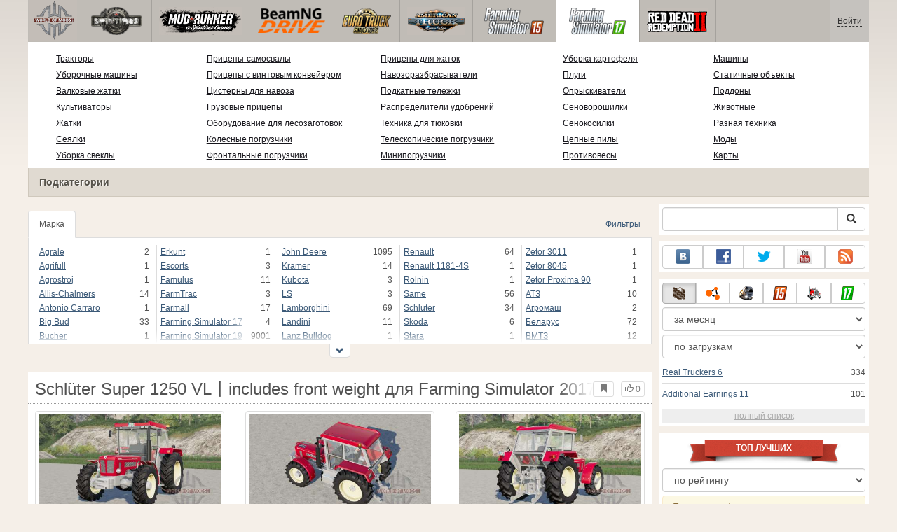

--- FILE ---
content_type: text/html; charset=UTF-8
request_url: https://www.worldofmods.ru/farming-simulator-2017/tractors/82629-schlter-super-1250-vl-includes-front-weight.html
body_size: 20562
content:
<!DOCTYPE html>
<html lang="ru">
    <head>
        <meta charset="utf-8">
        <meta http-equiv="X-UA-Compatible" content="IE=edge">
        <meta name="viewport" content="width=device-width, initial-scale=1">

        <title>Schlüter Super 1250 VL Special〡includes front weight для Farming Simulator 2017</title>

        <meta name="description" content="Тракторы для Farming Simulator 2017 - Schlüter Super 1250 VL Special〡includes front weight">
        <meta name="keywords" content="schlüter, super, 1250, vl, special〡includes, front, weight, farming, simulator, 2017, Тракторы, для">

        <link rel="canonical" href="https://www.worldofmods.ru/farming-simulator-2017/tractors/82629-schlter-super-1250-vl-includes-front-weight.html" />


        <link rel="search" type="application/opensearchdescription+xml" title="WorldOfMods.ru" href="/opensearch.xml">

        <meta property="og:type" content="article" />
        <meta property="og:title" content="Schlüter Super 1250 VL Special〡includes front weight для Farming Simulator 2017" />
        <meta property="og:description" content="Тракторы для Farming Simulator 2017 - Schlüter Super 1250 VL Special〡includes front weight" />
        <meta property="og:image" content="https://cs2.worldofmods.ru/screenshots/a676e/2021-12/og-image/fb354b61bfea7962099b8eb4b1f2c65829e00b8b/424767-FarmingSimulator2019Game-2021-12-03-23-53-08-044.jpg" />
        <meta property="og:url" content="https://www.worldofmods.ru/farming-simulator-2017/tractors/82629-schlter-super-1250-vl-includes-front-weight.html" />
        <meta property="og:site_name" content="WorldOfMods.ru" />

        <meta property="fb:app_id" content="1461870570707865" />

        <style>
            * {-webkit-box-sizing: border-box;-moz-box-sizing: border-box;box-sizing: border-box;}
            :after, :before {-webkit-box-sizing: border-box;-moz-box-sizing: border-box;box-sizing: border-box;}
            ol, ul {margin-top: 0;margin-bottom: 10px;}
            img{width: auto\9;height: auto;max-width: 100%;vertical-align: middle;border: 0;-ms-interpolation-mode: bicubic;}
            body hr{height:0;border:0;border-top:1px solid #eee;margin:5px 0}
            body address{font-style:normal;margin:0}
            body a{color:#3c5a78;text-decoration:underline}
            body a.btn,body a:hover{text-decoration:none}
            body p{margin:10px 0}
            body h1,body h2,body h3,body h4,body h5,body .h1,body .h2,body .h3,body .h4,body .h5{font-weight:normal;line-height: 1.1;margin:0;}
            .article-body h2, .article-body h3, .article-body h4, .article-body h5 {font-size:18px;display:inline-block;margin:10px 0 5px}
            .overflow-hidden{overflow:hidden}
            .row:after{display:table;content:" ";clear:both}
            .row{margin-right:-15px;margin-left:-15px}.col-lg-1,.col-lg-10,.col-lg-11,.col-lg-12,.col-lg-2,.col-lg-3,.col-lg-4,.col-lg-5,.col-lg-6,.col-lg-7,.col-lg-8,.col-lg-9,.col-md-1,.col-md-10,.col-md-11,.col-md-12,.col-md-2,.col-md-3,.col-md-4,.col-md-5,.col-md-6,.col-md-7,.col-md-8,.col-md-9,.col-sm-1,.col-sm-10,.col-sm-11,.col-sm-12,.col-sm-2,.col-sm-3,.col-sm-4,.col-sm-5,.col-sm-6,.col-sm-7,.col-sm-8,.col-sm-9,.col-xs-1,.col-xs-10,.col-xs-11,.col-xs-12,.col-xs-2,.col-xs-3,.col-xs-4,.col-xs-5,.col-xs-6,.col-xs-7,.col-xs-8,.col-xs-9{position:relative;min-height:1px;padding-right:15px;padding-left:15px}.col-xs-1,.col-xs-10,.col-xs-11,.col-xs-12,.col-xs-2,.col-xs-3,.col-xs-4,.col-xs-5,.col-xs-6,.col-xs-7,.col-xs-8,.col-xs-9{float:left}.col-xs-12{width:100%}.col-xs-11{width:91.66666667%}.col-xs-10{width:83.33333333%}.col-xs-9{width:75%}.col-xs-8{width:66.66666667%}.col-xs-7{width:58.33333333%}.col-xs-6{width:50%}.col-xs-5{width:41.66666667%}.col-xs-4{width:33.33333333%}.col-xs-3{width:25%}.col-xs-2{width:16.66666667%}.col-xs-1{width:8.33333333%}@media (min-width:768px){.col-sm-1,.col-sm-10,.col-sm-11,.col-sm-12,.col-sm-2,.col-sm-3,.col-sm-4,.col-sm-5,.col-sm-6,.col-sm-7,.col-sm-8,.col-sm-9{float:left}.col-sm-12{width:100%}.col-sm-11{width:91.66666667%}.col-sm-10{width:83.33333333%}.col-sm-9{width:75%}.col-sm-8{width:66.66666667%}.col-sm-7{width:58.33333333%}.col-sm-6{width:50%}.col-sm-5{width:41.66666667%}.col-sm-4{width:33.33333333%}.col-sm-3{width:25%}.col-sm-2{width:16.66666667%}.col-sm-1{width:8.33333333%}}@media (min-width:992px){.col-md-1,.col-md-10,.col-md-11,.col-md-12,.col-md-2,.col-md-3,.col-md-4,.col-md-5,.col-md-6,.col-md-7,.col-md-8,.col-md-9{float:left}.col-md-12{width:100%}.col-md-11{width:91.66666667%}.col-md-10{width:83.33333333%}.col-md-9{width:75%}.col-md-8{width:66.66666667%}.col-md-7{width:58.33333333%}.col-md-6{width:50%}.col-md-5{width:41.66666667%}.col-md-4{width:33.33333333%}.col-md-3{width:25%}.col-md-2{width:16.66666667%}.col-md-1{width:8.33333333%}}@media (min-width:1200px){.col-lg-1,.col-lg-10,.col-lg-11,.col-lg-12,.col-lg-2,.col-lg-3,.col-lg-4,.col-lg-5,.col-lg-6,.col-lg-7,.col-lg-8,.col-lg-9{float:left}.col-lg-12{width:100%}.col-lg-11{width:91.66666667%}.col-lg-10{width:83.33333333%}.col-lg-9{width:75%}.col-lg-8{width:66.66666667%}.col-lg-7{width:58.33333333%}.col-lg-6{width:50%}.col-lg-5{width:41.66666667%}.col-lg-4{width:33.33333333%}.col-lg-3{width:25%}.col-lg-2{width:16.66666667%}.col-lg-1{width:8.33333333%}}
            .table{width: 100%;table-layout: fixed;border:0;max-width: 100%;background-color: transparent;border-collapse: collapse;border-spacing: 0;}
            .table td{line-height: 20px;text-align: left;vertical-align: top;border:0;border-top: 1px solid #ddd;}
            .table-condensed td{padding:4px 5px}
            .table-striped tbody>tr:nth-child(odd)>td, .table-striped tbody>tr:nth-child(odd)>th {background-color: #f9f9f9}
            .no-background{background:none!important}
            .no-padding{padding:0!important}
            .no-padding-top{padding-top:0!important}
            .no-padding-bottom{padding-bottom:0!important}
            .no-margin{margin:0!important}
            .no-margin-top{margin-top:0!important}
            .no-margin-bottom{margin-bottom:0!important}
            .margin-top{margin-top:10px!important}
            .margin-bottom{margin-bottom:10px!important}
            .left,.text-left{text-align:left!important}
            .right,.text-right{text-align:right!important}
            .center,.text-center{text-align:center!important}
            .affix {position: fixed !important}
            div.bb-left{margin:0 10px 8px 0;float:left}div.bb-right{margin:0 0 10px 10px;float:right}div.bb-center{margin:0 0 10px 0;text-align:center}
            html{height:100%;background:#f5efe8 url('/static/public/a676e/images/layout/bg-top.png') repeat-x}
            html,body{min-height:100%}
            html>body{margin: 0;font-family: "Helvetica Neue",Helvetica,Arial,sans-serif;font-size: 12px;line-height: 20px;color: #525252;background:none}
            body .container{width:100%;max-width:100%;padding:0;margin:0 auto}
            @media(min-width:1200px){body .container{width:1200px}}
            body .container > header {}
            .wrapper-body{position: relative;}
            .wrapper-body>.container{background:url('/static/public/a676e/images/layout/bg-top.png') repeat-x #f5efe8}
            header .menu {position:relative;width: 1200px;max-width:100%;z-index: 8;}
            header .menu .logo{display:block;position:absolute;z-index:10;border-right:1px solid #a5a29d;padding-right:5px;}
            header .menu .logo span{display:block;height:60px;width:70px;background:url('/static/public/a676e/images/spritesheets/main.png') 0 -395px}
            header .menu .logo:hover{background:#fff}
            header .menu .logo:hover span{background-position-y:-456px}
            header .menu.affix {top:0;height:auto}
            header .menu .main{height:60px;background:#c0bcb6;position:relative;z-index:9;padding-left:76px}
            header .menu .main .toggle {display:inline-block}
            header .menu .main .toggle a {display: block;width: 60px;height: 60px;padding: 20px 10px 0 10px;}
            header .menu .main .toggle a span:after,header .menu .main .toggle a span:before {content: "";position: absolute;left: 0;top: 9px}
            header .menu .main .toggle a span:after {top: 18px}
            header .menu .main .toggle a span {position: relative;display: block}
            header .menu .main .toggle a span,header .menu .main .toggle a span:after,header .menu .main .toggle a span:before {width: 100%;height: 2px;background-color: #fff;-webkit-transition: all .3s;transition: all .3s;-webkit-backface-visibility: hidden;backface-visibility: hidden;-webkit-border-radius: 2px;border-radius: 2px}
            @media(min-width:1200px){header .menu .main .toggle{display:none}}
            header .menu .main li a { color: #18171d; font-size: 14px; }
            header .menu .main>ul{display:block;list-style:none;height:60px;padding:0;}
            header .menu .main>ul>li{z-index: 20;border-right: 1px solid #a5a29d;list-style-type: none;float: left}
            header .menu .main>ul>li.active,header .menu nav>ul>li:hover{background:#fff}
            header .menu .main>ul>li>a {padding:10px;display:inline-block;text-decoration:none}
            header .menu .main>ul>li:hover>a{text-decoration:none}
            header .menu .main>ul>li>a>div {height:40px}
            header .menu .main>ul>li>a>div>span {display:block;text-transform:uppercase;line-height:40px;font-weight:bold}
            header .menu .main>ul>li>div{display: none;position: absolute;top: 60px;background: #fff;border-bottom:1px solid #cfc8bc;padding:10px 20px 20px 20px;margin:0;z-index:1;overflow: hidden;height:221px;left:0;right:0;}
            header .menu .main>ul>li.active>div{display:block}
            header .menu.affix .main>ul>li.active>div{display:none}
            header .menu .main>ul>li:hover>div, header .menu.affix .main>ul>li.active:hover>div{display:block;z-index:2}
            header .menu .main>ul>li>div>div{float:left;position:relative;height:190px;padding:10px 10px 20px 20px;}
            header .menu .main>ul>li>div>div>ul{vertical-align: top;box-sizing: border-box;margin: 0;padding: 0;float: left;list-style-type: none;}
            header .menu .main>ul>li>div>div>ul>li{vertical-align:middle;padding:0 5px 5px 0;}
            header .menu .main>ul>li>div>div>ul>li>a{text-decoration:underline}
            header .menu .main>ul>li>div>div>ul>li>a:hover{text-decoration:none}
            header .menu .main>ul>li>div>div>ul>li.active>a{text-decoration:none;font-weight:bold;}
            header .menu .main .section-name {height: 40px;margin: 0 -21px -20px 0;background: #e0dad1!important;float: none;position: absolute;right: 0;left: 0;bottom: 0;padding: 10px 0 10px 15px;border-left: 1px solid #cfc8bc!important;color: #57534b;font-weight: bold;font-size: 14px;text-shadow: 1px 1px 1px #fff;-moz-text-shadow: 1px 1px 1px #fff;-webkit-text-shadow: 1px 1px 1px #fff;}
            header .menu .main .section-name.first{margin-left:-20px}
            @media(max-width:1199px){
                header .menu{height:auto!important}
                header .menu .main > ul{display:none}
            }
            header .menu .main>ul>li.farming-simulator-2015>div>div,
            header .menu .main>ul>li.farming-simulator-2017>div>div,
            header .menu .main>ul>li.farming-simulator-2019>div>div {
                padding-top: 5px
            }
            header .menu .main>ul>li.farming-simulator-2015 ul li,
            header .menu .main>ul>li.farming-simulator-2017 ul li,
            header .menu .main>ul>li.farming-simulator-2019 ul li {
                line-height: 18px
            }
            header .menu .main>ul>li.farming-simulator-2015 ul li a,
            header .menu .main>ul>li.farming-simulator-2017 ul li a,
            header .menu .main>ul>li.farming-simulator-2019 ul li a{
                font-size: 12px
            }
            header .menu .user {position: absolute;top: 0;right: 0;height: 60px;padding: 10px;line-height: 40px;z-index:10;background: #c5c2be;}
            header .menu .user a{text-decoration:none}
            header .menu .user .username {color:#333;white-space:nowrap;max-width:65px;overflow:hidden}
            header .menu .user .username span {border-bottom:1px dashed #333}
            header .menu .user .username:hover span {border:none}
            header .menu .user .dropdown-menu a{text-decoration:none;padding:3px 10px}
            header .menu .user .dropdown-menu a span{text-decoration:underline;margin-left:5px}
            header .menu .user .dropdown-menu a:hover span{text-decoration:none}
            header .menu .user ul {line-height: normal;}
            .container>footer{font-size:12px;max-width:100%;overflow:hidden}
            .container>footer .languages{margin: 10px 0;padding: 0}
            .container>footer .languages li{display:inline-block;list-style:none;margin-right:10px}
            .container>footer .counter{margin:5px 0 0 5px;float:right}
            .container>footer p{margin:10px 0}
            main{display:block}
            .columns{display:table;table-layout:fixed;width:100%;margin-bottom:20px}
            .columns .column{display:table-cell;vertical-align:top}
            .columns .column-logo{width:195px}
            .columns .column-sidebar-right{width: 310px; padding: 10px 0 10px 10px;}
            .columns .column-sidebar-right .banner{margin-top:10px;}
            @media(max-width:991px){.columns .column-sidebar-right{display:none}}
            .column-center .banner{margin-top:10px;background:#fff;width:100%;max-width:100%;display:block;overflow: hidden;text-align:center}
            @media(min-width:992px){.column-center .banner .wrapper{max-width:728px}}
            @media(min-width:1157px){.column-center .banner .wrapper{max-width:900px}}
            article {max-width:100%;overflow: hidden}
            article header, aside header {margin-bottom:10px}
            article header h1 {margin:0;font-size:24px;line-height:40px;font-weight:normal}
            article header button{float:right;display:block;height:22px;min-width:30px;margin:9px 10px 0 0}
            article header button:first-of-type{margin-right:0}
            .overflow-gradient{overflow: hidden;white-space: nowrap;position: relative;display: block;text-align: left;}
            .overflow-gradient:after{content: "";pointer-events: none;position: absolute;width: 50px;height: 100%;top: 0;right: 0;background: url([data-uri]);background: -moz-linear-gradient(left,rgba(255,255,255,0) 0,rgba(255,255,255,1) 100%);background: -webkit-gradient(linear,left top,right top,color-stop(0,rgba(255,255,255,0)),color-stop(100%,rgba(255,255,255,1)));background: -webkit-linear-gradient(left,rgba(255,255,255,0) 0,rgba(255,255,255,1) 100%);background: -o-linear-gradient(left,rgba(255,255,255,0) 0,rgba(255,255,255,1) 100%);background: -ms-linear-gradient(left,rgba(255,255,255,0) 0,rgba(255,255,255,1) 100%);background: linear-gradient(to right,rgba(255,255,255,0) 0,rgba(255,255,255,1) 100%);filter: progid:DXImageTransform.Microsoft.gradient(startColorstr='#00ffffff',endColorstr='#ffffff',GradientType=1);}
            header.tearable:after{content:"";margin:0 -10px;border-bottom:1px dotted #999;display:block;}
            .content-block {background:#fff;padding:5px 10px;margin-top:10px}
            .content-block header h2 {margin: 0;font-size: 18px;line-height: 35px;font-weight: normal}
            .sideblock .content-block{padding:5px}
            a.thumbnail{display: block;padding: 4px;margin-bottom: 10px;line-height: 1.42857143;background-color: #fff;border: 1px solid #ddd;border-radius: 4px;-webkit-transition: border .2s ease-in-out;-o-transition: border .2s ease-in-out;transition: border .2s ease-in-out;}
            section.gallery{text-align: center}
            footer.posted{margin-bottom:10px}
            #mod .parameters .value{display: inline-block;margin-right: 10px;vertical-align: middle;line-height: 10px;}
            #mod .parameters .value a {display: inline-block}
            #mod .parameters .value .color{width:16px;height:16px;display:inline-block;border: 1px solid #ddd}
            #mod .gallery > .row > div:nth-child(3n+1) {clear:both}
            #mod .links {margin-top:10px}
            #mod .links .mod-download {height: 60px;background: #006dcc;color: #fff;max-width: 100%;overflow: hidden;}
            #mod .links .mod-download button {display:none;height: 60px;}
            #mod .links .mod-download ul {display: inline-block;padding: 0;margin: 0;}
            #mod .links .mod-download ul li {list-style-type: none;display: inline-block;}
            #mod .links .mod-download>a {line-height: 38px;}
            #mod .links .mod-download a { padding: 10px; display: inline-block; color: #fff}
            #mod .links .mod-download-zip {margin-top:5px}
            #mod .links .mod-download-zip a { display: inline-block; text-decoration: none; border-bottom: 1px dashed; line-height: 16px;}
            #mod .counters {margin-top:10px}
            #old-comments-block header a {padding:5px 10px}
            #old-comments-block .old-comments{max-height: 450px;overflow-y: auto;overflow-x: hidden;padding: 20px 10px 0;margin: 0 -10px;}
            #old-comments-block .comment{position:relative;border-top: 1px solid #eee;margin-bottom: 20px;padding-top:20px;}
            #old-comments-block .comment.comment-reply{margin-left:10%}
            #old-comments-block .comment:first-child{border:none}
            #old-comments-block .comment-author, #old-comments-block .comment-date {display: inline-block;padding: 0 5px;background: #fff;border: 1px solid #ccc;position: absolute;}
            #old-comments-block .comment-author{top: 10px;left: 10px;}
            #old-comments-block .comment-date {bottom: -10px;right: 10px;}
            #profile .user-mods .counters{padding-bottom:10px;padding-top:10px;margin-bottom:10px;border-bottom:1px solid #ccc;}
            #profile .user-mods .counters .counter{display:inline-block;}
            footer.social{margin:10px 0 0}
            footer.social .addthis_toolbox{display:inline-block}
            nav.similar .thumbnail, nav.cross-block .thumbnail {margin:0}
            nav.similar .caption, nav.cross-block .caption {display: block;margin:5px 0 8px 0;max-height: 20px;overflow: hidden;}
            nav.filters{max-width:100%;overflow:hidden}
            nav.filters .tab-content{background: #fff;border: 1px solid #ddd;border-top: none;padding: 10px;position: relative;}
            nav.filters .tab-pane{display:none;max-height:140px;overflow:hidden;}
            nav.filters .tab-pane:after{display: block;content: " ";width: 100%;position: absolute;height: 100%;top: 0;background: #fff url('/static/public/a676e/images/layout/loading-wide.gif') no-repeat center;}
            nav.filters .tab-pane.active{display:block}
            nav.filters .nav {list-style: none;display: block;padding: 0;margin: 0;height: 39px;}
            nav.filters .nav li{display: inline-block;}
            nav.filters .nav li.pull-right{float:right}
            nav.filters .nav li a{display: block;padding: 10px 15px;margin-bottom:-1px}
            nav.filters .nav li.active a{background: #fff;border: 1px solid #ddd;border-bottom-color: #fff;}
            nav.filters .nav li:last-child a{margin-right:0}
            nav.filters sup {margin-right: 5px;position: relative;font-size: 75%;top: -.5em;vertical-align: baseline;}
            nav.filters .form-group {min-height:32px; margin: 0 0 15px;}
            nav.filters .form-group .checkbox {margin-top:5px}
            nav.filters .form-group .input-group-btn {width:auto}
            nav.filters .form-group label {text-align:left!important;font-weight:normal}
            nav.filters .filter-list-values>div{display:table;table-layout:fixed;border:0;width:100%}
            nav.filters .filter-list-values>div>div{display:table-cell;padding:0 5px;border-right:1px solid #ddd}
            nav.filters .filter-list-values>div>div:last-child{border:0}
            nav.filters .filter-list-values>div>div span{display:block}
            nav.filters .filter-list-values>div>div span a, nav.filters .filter-list-values>div>div span strong{margin-right:25px;}
            nav.filters .filter-list-values>div>div span sup{font-size: 100%;top: -10px;float: right;}
            nav.filters .filter-inline-values>div>div span{display:inline-block;margin-right:20px}
            nav.filters .filter-inline-values>div>div span sup{display: none}
            nav.filters .filter-inline-values>div>div {display: inline}
            nav.filters .filter-inline-values .overflow-gradient{display:inline-block;overflow:visible;}
            nav.filters .filter-inline-values .overflow-gradient:after{display:none}
            nav.filters .filter-collapsed-values{max-height:140px;overflow:hidden;margin-bottom:20px}
            nav.filters .form-actions{ padding: 19px 20px 20px; margin-top: 10px; background-color: #f5f5f5; border-top: 1px solid #e5e5e5;}
            nav.filters .minicolors.minicolors-focus {z-index:5}
            nav.filters .minicolors .minicolors-swatch {max-width:38px}
            @media(max-width:768px){nav.filters ul.nav, nav.filters div.tab-content {display: none}}
            #filter-custom .typeahead {right:15px;}
            .catalog>.row{margin:0 -5px}
            .catalog>.row>div{margin:0;padding:0 5px}
            .catalog>.col-sm-6>.banner{height:346.05px}
            @media(max-width:768px){.catalog>.col-sm-6>.banner{height:346.05px}}
            .catalog-content{background: #fff;margin-top: 10px;}
            .catalog-content header{margin: 10px;}
            .catalog-content header button{margin: -1px 0 0 10px;position: relative;padding-left: 20px;}
            .catalog-content header button i{position: absolute;left: 8px;top: 4px;}
            .catalog-content header h3{margin:0}
            .catalog-content header h3 a{font-size: 18px;color: #000;}
            .catalog-content .catalog-content-body {height:247px;overflow:hidden;padding: 0 10px;position: relative;}
            .catalog-content .catalog-content-body:after {content: '';pointer-events: none;position: absolute;height: 50px;bottom: 0;left: 0;right: 0;background: url([data-uri]);background: -moz-linear-gradient(top,rgba(255,255,255,0) 0,rgba(255,255,255,1) 100%);background: -webkit-gradient(linear,left top,left bottom,color-stop(0,rgba(255,255,255,0)),color-stop(100%,rgba(255,255,255,1)));background: -webkit-linear-gradient(top,rgba(255,255,255,0) 0,rgba(255,255,255,1) 100%);background: -o-linear-gradient(top,rgba(255,255,255,0) 0,rgba(255,255,255,1) 100%);background: -ms-linear-gradient(top,rgba(255,255,255,0) 0,rgba(255,255,255,1) 100%);background: linear-gradient(to bottom,rgba(255,255,255,0) 0,rgba(255,255,255,1) 100%);filter: progid:DXImageTransform.Microsoft.gradient(startColorstr='#00ffffff',endColorstr='#ffffff',GradientType=0);}
            .catalog-content .catalog-content-media{display:block;position:relative}
            .catalog-content .catalog-content-media i{position:absolute;top:10px;right:10px;font-size:40px;color:#fff;opacity:.75}
            .catalog-content .catalog-content-media i:hover{opacity:1}
            .catalog-content .catalog-content-media img{width:100%;height:auto}
            .catalog-content footer{padding:5px 10px}
            .catalog-content footer .row:first-of-type{margin-bottom: 5px}
            .catalog-content footer .counter{padding: 0 5px; line-height: 20px; display: inline-block; border: 1px solid #ccc; border-radius: 3px; -moz-border-radius: 3px;-webkit-border-radius: 3px;vertical-align: middle;margin-left: 2px;position: relative;}
            .catalog-pagination{text-align: center;margin-top:10px}
            .catalog-pagination .pagination{text-align: center;margin: 10px 0;}
            .news-widget>.row{margin:0 -10px}
            .news-widget>.row>div{padding:0 5px;margin:0}
            .news-widget .carousel-inner{text-align:center;line-height:0;max-height:245px;overflow-y:hidden}
            @media(max-width:768px){.news-widget .carousel-inner{margin-bottom:10px;max-height:270px}}
            .news-widget .carousel-inner>.item{line-height:20px}
            .news-widget .carousel-inner>.active{display:inline-block}
            .news-widget .carousel-caption{left: 10px;bottom: 10px;right: auto;margin-right: 10px;padding: 5px 10px;background:#333;background:rgba(0,0,0,0.75)}
            .news-widget .carousel-caption p{margin:0}
            .news-widget .carousel-caption p a{color:#fff}
            .news-widget .carousel-control{width: 60px;height: 60px;top: 40%;-webkit-border-radius: 30px;-moz-border-radius: 30px;border-radius: 30px;background: #000; font-size: 30px;position:absolute;opacity:.3}
            .news-widget .carousel-control.left{left:10px}
            .news-widget .carousel-control.right{right:10px}
            .news-widget .carousel-control:hover,.news-widget .carousel-control:focus{opacity:.9}
            .news-widget .carousel-control span{top: 23px;display: inline-block;left: 25px;}
            .news-widget .carousel-control.right span{top: 23px;display: inline-block;left: 15px;}
            .news-widget .last-intros{position:relative}
            .news-widget .last-intros ul{padding: 0;list-style: none;margin: 0}
            .news-widget .last-intros ul li{display: table; width: 100%; table-layout: fixed; border-bottom: 1px solid #ddd; margin-bottom: 5px; padding-bottom: 5px;}
            .news-widget .last-intros ul li div{display: table-cell;vertical-align: top;}
            .news-widget .last-intros ul li div.miniature{padding-right: 10px;width: 125px;}
            .news-widget .last-intros ul li div.miniature a{display: block;}
            .news-widget .last-intros ul li p{margin: 0;line-height: 17px;}
            .news-widget .last-intros ul li:last-of-type{margin:0;border:none;padding:0}
            .news-widget .last-intros .view-all{position: absolute;bottom: 0;right: 0;border: 1px solid #ccc;padding: 0 10px;background: #eee;}
            #search-form label{text-align:left!important;font-weight:normal;}
            #search-form .form-actions{ padding: 19px 20px 20px; margin-top: 10px; background-color: #f5f5f5; border-top: 1px solid #e5e5e5;}
            .sideblock.search .content-block, .sideblock.social-links .content-block {height:44px}
            .social-links .btn {padding: 5px 0;line-height: 12px;}
            .social-links a i{display:inline-block;width:21px;height:21px}
            .neighbors div.row{margin:0 -5px 10px}
            .neighbors div.row:last-of-type{margin-bottom:5px}
            .neighbors div.row>div{display: table; table-layout: fixed;padding: 0 5px;}
            .neighbors div.row>div>div{display: table-cell;vertical-align: top;}
            .neighbors div.miniature{padding-right: 10px;width: 130px;}
            .neighbors div.miniature a{display: block;}
            .neighbors p{margin: 0;line-height: 17px;}
            #chart-mods .content-block, #chart-users .content-block{margin:0}
            #chart-mods .content-block>div, #chart-users .content-block>div{margin-bottom:5px}
            #chart-mods .btn i{height: 22px;}
            #chart-mods nav ul, #chart-users nav ul{padding: 0;list-style-type: none;margin:0}
            #chart-mods nav ul li, #chart-users nav ul li{padding: 5px 0;display: block;border-bottom: 1px solid #ddd;}
            #chart-mods nav ul li.more, #chart-users nav ul li.more{padding:0;border:none}
            #chart-mods nav ul li.more a, #chart-users nav ul li.more a{text-align: center;display: block;background: #eee;margin-top: 5px;color: #aaa;}
            #chart-mods, #chart-users {margin-top:10px}
            #chart-users .header {text-align: center;height:40px}
            #chart-users div.position {display:inline-block}
            #chart-mods .alert, #chart-users .alert {padding: 5px 15px;margin:0}
            form .oauth-links a{margin-right:5px}
            .scroller-top{width:40px;height:100%;opacity:.3;position:fixed;top:0;left:0;display:none;font-weight:700;font-size:25px;text-decoration:none;background:#ccc;vertical-align:top;text-align:center;padding-top:10px;}
            .scroller-top:hover{opacity:1}
        </style>
        <script async src="https://www.googletagmanager.com/gtag/js?id=UA-49152122-1"></script>
        <script>
            window.dataLayer = window.dataLayer || [];
            function gtag(){dataLayer.push(arguments);}
            gtag('js', new Date());

            gtag('config', 'UA-49152122-1');
        </script>
<!--Ya-->
<script src="https://cdn.adfinity.pro/code/worldofmods.ru/adfinity.js" charset="utf-8"></script>    </head>
    <body class="background">
        <script async src="//pagead2.googlesyndication.com/pagead/js/adsbygoogle.js"></script>
<script>
    (function(w,d,o,g,r,a,m){
        var cid=(Math.random()*1e17).toString(36);d.write('<div id="'+cid+'"></div>');
        w[r]=w[r]||function(){(w[r+'l']=w[r+'l']||[]).push(arguments)};
        function e(b,w,r){if((w[r+'h']=b.pop())&&!w.ABN){
            var a=d.createElement(o),p=d.getElementsByTagName(o)[0];a.async=1;
            a.src='//cdn.'+w[r+'h']+'/libs/e.js';a.onerror=function(){e(g,w,r)};
            p.parentNode.insertBefore(a,p)}}e(g,w,r);
        w[r](cid,{id:1739528077,domain:w[r+'h']});
    })(window,document,'script',['trafficbass.com'],'ABNS');
</script>        <div style="display: none;" class="outer-wrapper">
            <div class="container">
            </div>
        </div>
        <div class="wrapper-body" id="wrapper-body">
            <div class="container">
                <header>
                    <div class="menu">
                        <a href="/" class="logo"><span></span></a>
<nav role="navigation" class="user" data-source="/cabinet/session/menu/">
    <div class="loading">...</div>
</nav>
<script type="text/x-tmpl" id="tmpl-session-menu">
    <a href="/cabinet/session/start/" data-action="session-start">
        <div class="username">
            <span>Войти</span>
        </div>
    </a>
</script>
<script type="text/x-tmpl" id="tmpl-modal-session-start">
    <div class="modal-dialog" role="document">
        <div class="modal-content">
            <form class="form-horizontal" method="post" action="/cabinet/session/start/">
                <div class="modal-header">
                    <button type="button" class="close" data-dismiss="modal" aria-label="Close"><span aria-hidden="true">&times;</span></button>
                    <h4 class="modal-title">Авторизация</h4>
                </div>
                <div class="modal-body">
                    <div class="form-group">
                        <label for="userName" class="col-sm-4 control-label">Имя пользователя</label>
                        <div class="col-sm-8">
                            <input type="text" name="user[name]" id="userName" class="form-control" maxlength="24" />
                        </div>
                    </div>
                    <div class="form-group">
                        <label for="userPassword" class="col-sm-4 control-label">Пароль</label>
                        <div class="col-sm-8">
                            <input type="password" name="user[password]" id="userPassword" class="form-control" maxlength="50" />
                        </div>
                    </div>
                </div>
                <div class="modal-footer">
                    <div class="pull-left oauth-links">
                        <a href="/cabinet/oauth/link/facebook/"><i class="spritesheet-main spritesheet-main-default-oauth spritesheet-main-default-oauth-facebook">&nbsp;</i></a>
                        <a href="/cabinet/oauth/link/google/"><i class="spritesheet-main spritesheet-main-default-oauth spritesheet-main-default-oauth-google">&nbsp;</i></a>
                        <a href="/cabinet/oauth/link/twitter/"><i class="spritesheet-main spritesheet-main-default-oauth spritesheet-main-default-oauth-twitter">&nbsp;</i></a>
                        <a href="/cabinet/oauth/link/vk/"><i class="spritesheet-main spritesheet-main-default-oauth spritesheet-main-default-oauth-vk">&nbsp;</i></a>
                        <a href="/cabinet/oauth/link/yandex/"><i class="spritesheet-main spritesheet-main-default-oauth spritesheet-main-default-oauth-yandex">&nbsp;</i></a>
                        <a href="/cabinet/oauth/link/mailru/"><i class="spritesheet-main spritesheet-main-default-oauth spritesheet-main-default-oauth-mailru">&nbsp;</i></a>
                        <a href="/cabinet/oauth/link/steam/"><i class="spritesheet-main spritesheet-main-default-oauth spritesheet-main-default-oauth-steam">&nbsp;</i></a>
                    </div>
                    <button type="submit" class="btn btn-sm btn-success">Войти</button>
                    <a href="/cabinet/user/register/" class="btn btn-sm btn-default">Регистрация</a>
                    <a href="/cabinet/user/amnesia/">Забыли пароль?</a>
                </div>
            </form>
        </div>
    </div>
</script>
<style>
    header .menu{height:281px}
</style>
<nav role="navigation" class="main">
    <div class="toggle" data-action="mmenu">
        <a href="#">
            <span></span>
        </a>
    </div>
    <ul>
        <li class="spin-tires">
            <a href="/spin-tires/" title="">
                <div><span>spin-tires</span></div>
            </a>
            <div class="submenu">
<div style="width: 35%">
    <ul>
        <li>
            <a href="/spin-tires/download/" class="oicon oicon-program" title="Скачать Spin Tires">Скачать Spin Tires</a>
        </li>
        <li>
            <a href="/spin-tires/cars/" class="oicon oicon-car" title="Машины для Spin Tires">Машины</a>
        </li>
        <li>
            <a href="/spin-tires/maps/" class="oicon oicon-maps" title="Карты для Spin Tires">Карты</a>
        </li>
        <li>
            <a href="/spin-tires/bikes/" class="oicon oicon-bike" title="Мотоциклы для Spin Tires">Мотоциклы</a>
        </li>
        <li>
            <a href="/spin-tires/mods/" class="oicon oicon-mod" title="Моды для Spin Tires">Моды</a>
        </li>
    </ul>
    <div class="section-name first">Подкатегории</div>
</div>
<div style="width: 65%">
    <ul style="width: 50%">
        <li>
            <a href="/spin-tires/wiki/10-what-are-the-goals-and-what-to-do-in-spin-tires.html" title="Какие цели и что делать в игре Spin Tires?">Какие цели и что делать в игре Spin Tires?</a>
        </li>
        <li>
            <a href="/spin-tires/wiki/13-controls.html" title="Управление в Spin Tires 2014">Управление в Spin Tires 2014</a>
        </li>
        <li>
            <a href="/spin-tires/wiki/11-spin-tires-2014-black-screen-what-to-do.html" title="Черный экран - что делать?">Черный экран - что делать?</a>
        </li>
        <li>
            <a href="/spin-tires/wiki/8-how-to-play-online-in-spintires-2014.html" title="Игра по сети в SpinTires 2014">Игра по сети в SpinTires 2014</a>
        </li>
        <li>
            <a href="/spin-tires/mods/281-clear-cache-v10.html" title="Скачать Clear Cache для Spin Tires">Скачать Clear Cache</a>
        </li>
    </ul>
    <ul style="width: 40%">
        <li>
            <a href="/spin-tires/wiki/12-achievements-in-spin-tires-2014.html" title="Достижения в Spin Tires 2014">Достижения в Spin Tires 2014</a>
        </li>
        <li>
            <a href="/spin-tires/wiki/54-spintires-modding-guide.html" title="Подробная инструкция по созданию модов для SpinTires">Гайд по моддингу SpinTires</a>
        </li>
        <li>
            <a href="/spin-tires/wiki/9-how-to-install-mods-on-spin-tires.html" title="Как установить моды на полную версию Spin Tires">Как установить моды на полную версию Spin Tires</a>
        </li>
    </ul>
    <div class="section-name">Полезная информация</div>
</div>            </div>
        </li>
        <li class="spintires-mudrunner">
            <a href="/spintires-mudrunner/" title="">
                <div><span>spintires-mudrunner</span></div>
            </a>
            <div class="submenu">
<div style="width: 50%">
    <ul>
        <li>
            <a href="/spintires-mudrunner/cars/" class="oicon oicon-car" title="Машины для Spintires MudRunner">Машины</a>
        </li>
        <li>
            <a href="/spintires-mudrunner/maps/" class="oicon oicon-maps" title="Карты для Spintires MudRunner">Карты</a>
        </li>
        <li>
            <a href="/spintires-mudrunner/bikes/" class="oicon oicon-bike" title="Мотоциклы для Spintires Mudrunner">Мотоциклы</a>
        </li>
        <li>
            <a href="/spintires-mudrunner/mods/" class="oicon oicon-mod" title="Моды для Spintires MudRunner 2017">Моды</a>
        </li>
    </ul>
    <div class="section-name first">Подкатегории</div>
</div>
<div style="width: 50%">
    <ul style="width: 100%">
        <li>
            <a href="/spintires-mudrunner/faq/215-system-requirements.html" title="Системные требования Spintires Mudrunner">Системные требования Spintires Mudrunner</a>
        </li>
        <li>
            <a href="/spintires-mudrunner/faq/216-manual-convert-spintires-mods.html" title="Настройка модов для Spintires Mudrunner, установка модов">Ручная настройка модов SpinTires для MudRunner</a>
        </li>
    </ul>
    <div class="section-name">Полезная информация</div>
</div>            </div>
        </li>
        <li class="beamng">
            <a href="/beamng/" title="">
                <div><span>beamng</span></div>
            </a>
            <div class="submenu">
<div style="width:37%;">
    <ul>
        <li>
            <a href="/beamng/cars/" title="Машины для BeamNG Drive скачать бесплатно">Машины</a>
        </li>
        <li>
            <a href="/beamng/bikes/" title="Мотоциклы для BeamNG Drive">Мотоциклы</a>
        </li>
        <li>
            <a href="/beamng/planes/" title="Самолеты для BeamNG Drives">Самолеты</a>
        </li>
        <li>
            <a href="/beamng/maps/" title="Карты для BeamNG Drives">Карты</a>
        </li>
        <li>
            <a href="/beamng/mods/" title="Моды для BeamNG Drive">Моды</a>
        </li>
    </ul>
    <div class="section-name first">Подкатегории</div>
</div>
<div style="width:63%;">
    <ul style="width: 55%">
        <li>
            <a href="/beamng/wiki/3-features-beamng-drive.html" title="Особенности игры BeamNG Drive">Особенности игры BeamNG Drive</a>
        </li>
        <li>
            <a href="/beamng/wiki/14-system-requirements.html" title="Системные требования BeamNG Drive: минимальные и рекомендуемые">Системные требования BeamNG Drive</a>
        </li>
        <li>
            <a href="/beamng/wiki/15-where-to-buy.html" title="Где купить BeamNG Drive? - Активируйте ключ BeamNG Drive в Steam">Где купить BeamNG Drive?</a>
        </li>
        <li>
            <a href="/beamng/wiki/4-installation-instructions-beamng-drive.html" title="Инструкция по установке BeamNG Drive">Инструкция по установке BeamNG Drive</a>
        </li>
        <li>
            <a href="/beamng/wiki/1-beamng-controls.html" title="Управление в BeamNG Drive: сочетания клавиш">Управление в BeamNG Drive</a>
        </li>
        <li>
            <a href="/beamng/wiki/5-eliminating-lags-in-beamng-drive.html" title="Устранение лагов в BeamNG Drive">Устранение лагов в BeamNG Drive</a>
        </li>
    </ul>
    <ul>
        <li>
            <a href="/beamng/wiki/6-the-truth-about-playing-beamng-drive-online.html" title="Правда об игре в BeamNG Drive онлайн">BeamNG Drive онлайн</a>
        </li>
        <li>
            <a href="/beamng/wiki/2-mod-install.html" title="Установка модов в BeamNG Drive: машины и карты">Установка модов в BeamNG Drive</a>
        </li>
        <li>
            <a href="/beamng/wiki/7-adding-bots-beamng-drive.html" title="Добавление ботов BeamNG Drive">Добавление ботов BeamNG Drive</a>
        </li>
    </ul>
    <div class="section-name">Быстрый доступ</div>
</div>            </div>
        </li>
        <li class="euro-truck-simulator-2">
            <a href="/euro-truck-simulator-2/" title="">
                <div><span>ets-2</span></div>
            </a>
            <div class="submenu">
<div style="width:45%;">
    <ul>
        <li>
            <a href="/euro-truck-simulator-2/cars/" title="Грузовики для Euro Truck Simulator 2">Грузовики и прочий транспорт</a>
        </li>
        <li>
            <a href="/euro-truck-simulator-2/maps/" title="Скачать карты Euro Truck Simulator 2">Новые карты</a>
        </li>
        <li>
            <a href="/euro-truck-simulator-2/mods/" title="Скачать моды Euro Truck Simulator 2">Моды</a>
        </li>
        <li>
            <a href="/euro-truck-simulator-2/patches/" title="Скачать патчи для Euro Truck Simulator 2">Патчи</a>
        </li>
        <li>
            <a href="/euro-truck-simulator-2/trailers/" title="Скачать прицепы Euro Truck Simulator 2">Прицепы</a>
        </li>
        <li>
            <a href="/euro-truck-simulator-2/interiors/" title="Скачать новые интерьеры грузовиков Euro Truck Simulator 2">Интерьеры грузовиков</a>
        </li>
    </ul>
    <div class="section-name first">Подкатегории</div>
</div>
<div style="width:55%;">
    <ul>
        <li>
            <a href="/euro-truck-simulator-2/trainer.html" title="Euro Truck Simulator 2 trainer">Трейнер Euro Truck Simulator 2</a>
        </li>
        <li>
            <a href="/euro-truck-simulator-2/how-to-install-mods.html" title="Инструкция по установке модов Euro Truck Simulator 2">Как установить моды Euro Truck Simulator 2</a>
        </li>
        <li>
            <a href="/euro-truck-simulator-2/multiplayer.html" title="Как играть в Euro Truck Simulator 2 онлайн">ETS 2 мультиплеер</a>
        </li>
        <li>
            <a href="/euro-truck-simulator-2/money.html" title="Узнайте как быстро получить много денег в Euro Truck Simulator 2">Как получить много денег в ETS 2</a>
        </li>
        <li>
            <a href="/euro-truck-simulator-2/russian-trucks.html" title="Русские грузовики в Euro Truck Simulator 2">Русские грузовики для Euro Truck Simulator 2</a>
        </li>
        <li>
            <a href="/euro-truck-simulator-2/russian-maps.html" title="Скачать карту России для ETS 2">Euro Truck Simulator 2 карты России</a>
        </li>
    </ul>
    <div class="section-name">Полезная информация</div>
</div>            </div>
        </li>
        <li class="american-truck-simulator">
            <a href="/american-truck-simulator/" title="">
                <div><span>ats</span></div>
            </a>
            <div class="submenu">
<div style="width:55%;">
    <ul style="width:55%">
        <li>
            <a href="/american-truck-simulator/cars/" title="Грузовики для American Truck Simulator">Грузовики и прочий транспорт</a>
        </li>
        <li>
            <a href="/american-truck-simulator/tuning-parts/" title="Скачать запчасти и тюнинг для American Truck Simulator">Тюнинг и запчасти</a>
        </li>
        <li>
            <a href="/american-truck-simulator/trailers/" title="Прицепы для American Truck Simulator - скачать моды на прицепы ATS">Новые прицепы для ATS</a>
        </li>
        <li>
            <a href="/american-truck-simulator/interiors/" title="Интерьеры для American Truck Simulator - скачать интерьеры ATS">Интерьеры</a>
        </li>
        <li>
            <a href="/american-truck-simulator/skins-and-paint-jobs/" title="Скины и покрасочные работы для American Truck Simulator">Скины и покрасочные работы</a>
        </li>
    </ul>
    <ul>
        <a href="/american-truck-simulator/mods/" title="Скачать моды American Truck Simulator">Моды ATS</a>
        </li>
        <li>
            <a href="/american-truck-simulator/maps/" title="Скачать карты American Truck Simulator">Новые карты ATS</a>
        </li>
        <li>
            <a href="/american-truck-simulator/news/" title="Свежие новости об American Truck Simulator">Новости</a>
        </li>
    </ul>
    <div class="section-name first">Подкатегории</div>
</div>
<div style="width:45%;">
    <ul>
        <li>
            <a href="/american-truck-simulator/faq/" title="Советы и подсказки по игре American Truck Simulator">Советы и подсказки American Truck Simulator</a>
        </li>
        <li>
            <a href="/american-truck-simulator/cheats.html" title="Скачайте лучшие читы для American Truck Simulator">Читы на деньги для ATS</a>
        </li>
        <li>
            <a href="/american-truck-simulator/trainer.html" title="Скачать трейнеры American Truck Simulator">Трейнер American Truck Simulator</a>
        </li>
    </ul>
    <div class="section-name">Полезная информация</div>
</div>            </div>
        </li>
        <li class="farming-simulator-2015">
            <a href="/farming-simulator-2015/" title="">
                <div><span>fs-2015</span></div>
            </a>
            <div class="submenu">
<div style="width: 100%">
    <ul style="width:19%;">
        <li>
            <a href="/farming-simulator-2015/tractors/" title="Скачать тракторы для Farming Simulator 2015">Тракторы</a>
        </li>
        <li>
            <a href="/farming-simulator-2015/harvesters/" title="Скачать комбайны для Farming Simulator 2015">Комбайны</a>
        </li>
        <li>
            <a href="/farming-simulator-2015/windrowers/" title="Скачать валковые жатки для Farming Simulator 2015">Валковые жатки</a>
        </li>
        <li>
            <a href="/farming-simulator-2015/cultivators/" title="Скачать культиваторы для Farming Simulator 2015">Культиваторы</a>
        </li>
        <li>
            <a href="/farming-simulator-2015/headers/" title="Скачать жатки для Farming Simulator 2015">Жатки</a>
        </li>
        <li>
            <a href="/farming-simulator-2015/sowing-machines/" title="Скачать сеялки для Farming Simulator 2015">Сеялки</a>
        </li>
        <li>
            <a href="/farming-simulator-2015/beet-harvesting/" title="Скачать уборщики свеклы для Farming Simulator 2015">Уборка свеклы</a>
        </li>
    </ul>
    <ul style="width:22%;">
        <li>
            <a href="/farming-simulator-2015/tippers/" title="Скачать прицепы-самосвалы для Farming Simulator 2015">Прицепы-самосвалы</a>
        </li>
        <li>
            <a href="/farming-simulator-2015/auger-wagons/" title="Скачать прицепы с винтовым конвейером для Farming Simulator 2015">Прицепы с винтовым конвейером</a>
        </li>
        <li>
            <a href="/farming-simulator-2015/slurry-tanks/" title="Скачать цистерны для навоза для Farming Simulator 2015">Цистерны для навоза</a>
        </li>
        <li>
            <a href="/farming-simulator-2015/loading-wagons/" title="Скачать грузовые прицепы для Farming Simulator 2015">Грузовые прицепы</a>
        </li>
        <li>
            <a href="/farming-simulator-2015/forestry-equipment/" title="Скачать оборудование для лесозаготовок для Farming Simulator 2015">Оборудование для лесозаготовок</a>
        </li>
        <li>
            <a href="/farming-simulator-2015/wheel-loaders/" title="Скачать колесные погрузчики для Farming Simulator 2015">Колесные погрузчики</a>
        </li>
        <li>
            <a href="/farming-simulator-2015/front-loaders/" title="Скачать фронтальные погрузчики для Farming Simulator 2015">Фронтальные погрузчики</a>
        </li>
    </ul>
    <ul style="width:23%;">
        <li>
            <a href="/farming-simulator-2015/header-trailers/" title="Скачать прицепы для жаток для Farming Simulator 2015">Прицепы для жаток</a>
        </li>
        <li>
            <a href="/farming-simulator-2015/manure-spreaders/" title="Скачать навозоразбрасыватели для Farming Simulator 2015">Навозоразбрасыватели</a>
        </li>
        <li>
            <a href="/farming-simulator-2015/dollys/" title="Скачать подкатные тележки для Farming Simulator 2015">Подкатные тележки</a>
        </li>
        <li>
            <a href="/farming-simulator-2015/fertilizer-spreaders/" title="Скачать распределители удобрений для Farming Simulator 2015">Распределители удобрений</a>
        </li>
        <li>
            <a href="/farming-simulator-2015/feeding-technology/" title="Скачать технику для кормления скота в игре Farming Simulator 2015">Техника для кормления скота</a>
        </li>
        <li>
            <a href="/farming-simulator-2015/baling-technology/" title="Скачать технику для тюковки для Farming Simulator 2015">Техника для тюковки</a>
        </li>
        <li>
            <a href="/farming-simulator-2015/telehandlers/" title="Скачать телескопические погрузчики для Farming Simulator 2015">Телескопические погрузчики</a>
        </li>
    </ul>
    <ul style="width: 19%">
        <li>
            <a href="/farming-simulator-2015/potato-harvesting/" title="Скачать моды для уборки картофеля для Farming Simulator 2015">Уборка картофеля</a>
        </li>
        <li>
            <a href="/farming-simulator-2015/plows/" title="Скачать плуги для Farming Simulator 2015">Плуги</a>
        </li>
        <li>
            <a href="/farming-simulator-2015/sprayers/" title="Скачать опрыскиватели для Farming Simulator 2015">Опрыскиватели</a>
        </li>
        <li>
            <a href="/farming-simulator-2015/tedders/" title="Скачать сеноворошилки для Farming Simulator 2015">Сеноворошилки</a>
        </li>
        <li>
            <a href="/farming-simulator-2015/mowers/" title="Скачать сенокосилки для Farming Simulator 2015">Сенокосилки</a>
        </li>
        <li>
            <a href="/farming-simulator-2015/chainsaw/" title="Скачать цепные пилы для Farming Simulator 2015">Цепные пилы</a>
        </li>
        <li>
            <a href="/farming-simulator-2015/weights/" title="Скачать противовесы для Farming Simulator 2015">Противовесы</a>
        </li>
    </ul>
    <ul>
        <li>
            <a href="/farming-simulator-2015/cars/" title="Машины для Farming Simulator 2015 скачать бесплатно">Машины</a>
        </li>
        <li>
            <a href="/farming-simulator-2015/placeables/" title="Скачать объекты для Farming Simulator 2015">Статичные объекты</a>
        </li>
        <li>
            <a href="/farming-simulator-2015/animals/" title="Скачать животных для Farming Simulator 2015">Животные</a>
        </li>
        <li>
            <a href="/farming-simulator-2015/misc/" title="Скачать другую технику для категории Разное игры Farming Simulator 2015">Разная техника</a>
        </li>
        <li>
            <a href="/farming-simulator-2015/programs/" title="Программы для Farming Simulator 2015">Программы</a>
        </li>
        <li>
            <a href="/farming-simulator-2015/mods/" title="Скачать моды для Farming Simulator 2015">Моды</a>
        </li>
        <li>
            <a href="/farming-simulator-2015/maps/" title="Скачать карты для Farming Simulator 2015">Карты</a>
        </li>
    </ul>
    <div class="section-name first">Подкатегории</div>
</div>            </div>
        </li>
        <li class="farming-simulator-2017 active">
            <a href="/farming-simulator-2017/" title="">
                <div><span>fs-2017</span></div>
            </a>
            <div class="submenu">
<div style="width: 100%">
    <ul style="width:19%;">
        <li>
            <a href="/farming-simulator-2017/tractors/" title="Скачать тракторы для Farming Simulator 2017">Тракторы</a>
        </li>
        <li>
            <a href="/farming-simulator-2017/harvesters/" title="Скачать уборочные машины для Farming Simulator 2017">Уборочные машины</a>
        </li>
        <li>
            <a href="/farming-simulator-2017/windrowers/" title="Скачать валковые жатки для Farming Simulator 2017">Валковые жатки</a>
        </li>
        <li>
            <a href="/farming-simulator-2017/cultivators/" title="Скачать культиваторы для Farming Simulator 2017">Культиваторы</a>
        </li>
        <li>
            <a href="/farming-simulator-2017/headers/" title="Скачать жатки для Farming Simulator 2017">Жатки</a>
        </li>
        <li>
            <a href="/farming-simulator-2017/sowing-machines/" title="Скачать сеялки для Farming Simulator 2017">Сеялки</a>
        </li>
        <li>
            <a href="/farming-simulator-2017/beet-harvesting/" title="Скачать уборщики свеклы для Farming Simulator 2017">Уборка свеклы</a>
        </li>
    </ul>
    <ul style="width:22%;">
        <li>
            <a href="/farming-simulator-2017/tippers/" title="Скачать прицепы-самосвалы для Farming Simulator 2017">Прицепы-самосвалы</a>
        </li>
        <li>
            <a href="/farming-simulator-2017/auger-wagons/" title="Скачать прицепы с винтовым конвейером для Farming Simulator 2017">Прицепы с винтовым конвейером</a>
        </li>
        <li>
            <a href="/farming-simulator-2017/slurry-tanks/" title="Скачать цистерны для навоза для Farming Simulator 2017">Цистерны для навоза</a>
        </li>
        <li>
            <a href="/farming-simulator-2017/loading-wagons/" title="Скачать грузовые прицепы для Farming Simulator 2017">Грузовые прицепы</a>
        </li>
        <li>
            <a href="/farming-simulator-2017/forestry-equipment/" title="Скачать оборудование для лесозаготовок для Farming Simulator 2017">Оборудование для лесозаготовок</a>
        </li>
        <li>
            <a href="/farming-simulator-2017/wheel-loaders/" title="Скачать колесные погрузчики для Farming Simulator 2017">Колесные погрузчики</a>
        </li>
        <li>
            <a href="/farming-simulator-2017/front-loaders/" title="Скачать фронтальные погрузчики для Farming Simulator 2017">Фронтальные погрузчики</a>
        </li>
    </ul>
    <ul style="width:23%;">
        <li>
            <a href="/farming-simulator-2017/header-trailers/" title="Скачать прицепы для жаток для Farming Simulator 2017">Прицепы для жаток</a>
        </li>
        <li>
            <a href="/farming-simulator-2017/manure-spreaders/" title="Скачать навозоразбрасыватели для Farming Simulator 2017">Навозоразбрасыватели</a>
        </li>
        <li>
            <a href="/farming-simulator-2017/dollys/" title="Скачать подкатные тележки для Farming Simulator 2017">Подкатные тележки</a>
        </li>
        <li>
            <a href="/farming-simulator-2017/fertilizer-spreaders/" title="Скачать распределители удобрений для Farming Simulator 2017">Распределители удобрений</a>
        </li>
        <li>
            <a href="/farming-simulator-2017/baling-technology/" title="Скачать технику для тюковки для Farming Simulator 2017">Техника для тюковки</a>
        </li>
        <li>
            <a href="/farming-simulator-2017/telehandlers/" title="Скачать телескопические погрузчики для Farming Simulator 2017">Телескопические погрузчики</a>
        </li>
        <li>
            <a href="/farming-simulator-2017/skid-steer-loaders/" title="Минипогрузчики для Farming Simulator 2017">Минипогрузчики</a>
        </li>
    </ul>
    <ul style="width: 19%">
        <li>
            <a href="/farming-simulator-2017/potato-harvesting/" title="Скачать моды для уборки картофеля для Farming Simulator 2017">Уборка картофеля</a>
        </li>
        <li>
            <a href="/farming-simulator-2017/plows/" title="Скачать плуги для Farming Simulator 2017">Плуги</a>
        </li>
        <li>
            <a href="/farming-simulator-2017/sprayers/" title="Скачать опрыскиватели для Farming Simulator 2017">Опрыскиватели</a>
        </li>
        <li>
            <a href="/farming-simulator-2017/tedders/" title="Скачать сеноворошилки для Farming Simulator 2017">Сеноворошилки</a>
        </li>
        <li>
            <a href="/farming-simulator-2017/mowers/" title="Скачать сенокосилки для Farming Simulator 2017">Сенокосилки</a>
        </li>
        <li>
            <a href="/farming-simulator-2017/chainsaw/" title="Скачать цепные пилы для Farming Simulator 2017">Цепные пилы</a>
        </li>
        <li>
            <a href="/farming-simulator-2017/weights/" title="Скачать противовесы для Farming Simulator 2017">Противовесы</a>
        </li>
    </ul>
    <ul>
        <li>
            <a href="/farming-simulator-2017/cars/" title="Машины для Farming Simulator 2017 скачать бесплатно">Машины</a>
        </li>
        <li>
            <a href="/farming-simulator-2017/placeables/" title="Скачать объекты для Farming Simulator 2017">Статичные объекты</a>
        </li>
        <li>
            <a href="/farming-simulator-2017/pallets/" title="Поддоны для Farming Simulator 2017">Поддоны</a>
        </li>
        <li>
            <a href="/farming-simulator-2017/animals/" title="Скачать животных для Farming Simulator 2017">Животные</a>
        </li>
        <li>
            <a href="/farming-simulator-2017/misc/" title="Скачать другую технику для категории Разное игры Farming Simulator 2017">Разная техника</a>
        </li>
        <li>
            <a href="/farming-simulator-2017/mods/" title="Скачать моды для Farming Simulator 2017">Моды</a>
        </li>
        <li>
            <a href="/farming-simulator-2017/maps/" title="Скачать карты для Farming Simulator 2017">Карты</a>
        </li>
    </ul>
    <div class="section-name first">Подкатегории</div>
</div>            </div>
        </li>
        <li class="rdr-2">
            <a href="/rdr-2/" title="">
                <div><span>rdr-2</span></div>
            </a>
            <div class="submenu">
<div style="width: 55%">
    <ul style="width: 50%">
        <li>
            <a href="/rdr-2/mods/" class="oicon oicon-mod" title="Моды для Red Dead Redemption 2">Моды для Red Dead Redemption 2</a>
        </li>
        <li>
            <a href="/rdr-2/tools/" class="oicon oicon-program" title="Утилиты и программы для RDR 2">Утилиты и программы для RDR 2</a>
        </li>
        <li>
            <a href="/rdr-2/scripts/" class="oicon oicon-script" title="Скрипты для Red Dead Redemption 2">Скрипты RDR2</a>
        </li>
        <li>
            <a href="/rdr-2/weapons/" class="oicon oicon-weapon" title="Моды на оружие Red Dead Redemption 2">Моды на оружие</a>
        </li>
        <li>
            <a href="/rdr-2/savegame/" class="oicon oicon-mod" title="Сохранения игры Red Dead Redemption 2">Сохранения RDR 2</a>
        </li>
    </ul>
    <ul style="width: 49%">
        <li>
            <a href="/rdr-2/transport/" class="oicon oicon-mod" title="Моды на транспорт для RDR 2">Транспорт и лошади</a>
        </li>
        <li>
            <a href="/rdr-2/skins/" class="oicon oicon-skin" title="Скины для Red Dead Redemption 2">Скины RDR 2</a>
        </li>
        <li>
            <a href="/rdr-2/news/" class="oicon oicon-flash" title="Новости Red Dead Redemption 2">Новости</a>
        </li>
        <li>
            <a href="/rdr-2/faq/" class="oicon oicon-faq" title="FAQ - гайды по Red Dead Redemption 2">FAQ - гайды по RDR 2</a>
        </li>
    </ul>
    <div class="section-name first">Подкатегории</div>
</div>
<div style="width: 45%">
    <ul>
        <li>
            <a href="/rdr-2/tools/56728-red-dead-redemption-2-trainer-trejner.html" title="Red Dead Redemption 2 Trainer - Трейнер">Скачать трейнер для RDR 2</a>
        </li>
        <li>
            <a href="/rdr-2/scripts/56739-scripthook-dl-red-dead-redemption-2.html" title="ScriptHook для Red Dead Redemption 2">ScriptHook RDR 2</a>
        </li>
        <li>
            <a href="/rdr-2/red-dead-redemption-2-cheats.html" title="Читы для Red Dead Redemption 2">Коды и читы RDR 2</a>
        </li>
        <li>
            <a href="/rdr-2/faq/443-rdr-2-world-map.html" title="RDR 2 карта мира">RDR 2 карта мира</a>
        </li>
        <li>
            <a href="/rdr-2/faq/442-red-dead-redemption-2-treasure-map.html" title="Карта сокровищ Red Dead Redemption 2">Карта сокровищ RDR 2</a>
        </li>
    </ul>
    <div class="section-name">Полезная информация</div>
</div>            </div>
        </li>
    </ul>
</nav>                    </div>
                </header>

                <div class="columns">
                    <div class="column column-center">
<div class="banner" role="banner"><div><div class="wrapper"><div id="shapka"></div></div></div></div>                        <div class="content">
<section id="mod">
    <aside class="content-block no-padding no-background">
<nav role="navigation" class="filters">
    <ul class="nav nav-tabs">
        <li class="active">
            <a href="#filter-brand" data-toggle="tab">Марка</a>
        </li>
        <li class="pull-right">
            <a href="#filter-custom" data-toggle="tab">Фильтры</a>
        </li>
    </ul>
    <div class="tab-content">
        <div class="tab-pane active" id="filter-brand" data-parameter-id="102">
            <div class="filter-list-values filter-collapsed-values">
                <div>
                    <div>
                        <span><strong class="overflow-gradient"></strong><sup>1020</sup></span>
                        <span><a href="/farming-simulator-2017/tractors/brand:agrale/" class="overflow-gradient" title="Agrale">Agrale</a><sup>2</sup></span>
                        <span><a href="/farming-simulator-2017/tractors/brand:agrifull/" class="overflow-gradient" title="Agrifull">Agrifull</a><sup>1</sup></span>
                        <span><a href="/farming-simulator-2017/tractors/brand:agrostroj/" class="overflow-gradient" title="Agrostroj">Agrostroj</a><sup>1</sup></span>
                        <span><a href="/farming-simulator-2017/tractors/brand:allis-chalmers/" class="overflow-gradient" title="Allis-Chalmers">Allis-Chalmers</a><sup>14</sup></span>
                        <span><a href="/farming-simulator-2017/tractors/brand:antonio+carraro/" class="overflow-gradient" title="Antonio Carraro">Antonio Carraro</a><sup>1</sup></span>
                        <span><a href="/farming-simulator-2017/tractors/brand:big+bud/" class="overflow-gradient" title="Big Bud">Big Bud</a><sup>33</sup></span>
                        <span><a href="/farming-simulator-2017/tractors/brand:bucher/" class="overflow-gradient" title="Bucher">Bucher</a><sup>1</sup></span>
                        <span><a href="/farming-simulator-2017/tractors/brand:buhrer/" class="overflow-gradient" title="Buhrer">Buhrer</a><sup>17</sup></span>
                        <span><a href="/farming-simulator-2017/tractors/brand:cbt/" class="overflow-gradient" title="CBT">CBT</a><sup>9</sup></span>
                        <span><a href="/farming-simulator-2017/tractors/brand:claas/" class="overflow-gradient" title="CLAAS">CLAAS</a><sup>250</sup></span>
                        <span><a href="/farming-simulator-2017/tractors/brand:case/" class="overflow-gradient" title="Case">Case</a><sup>2</sup></span>
                        <span><a href="/farming-simulator-2017/tractors/brand:case+2870+traction+king/" class="overflow-gradient" title="Case 2870 Traction King">Case 2870 Traction King</a><sup>1</sup></span>
                        <span><a href="/farming-simulator-2017/tractors/brand:case+i/" class="overflow-gradient" title="Case I">Case I</a><sup>1</sup></span>
                        <span><a href="/farming-simulator-2017/tractors/brand:case+ih/" class="overflow-gradient" title="Case IH">Case IH</a><sup>606</sup></span>
                        <span><a href="/farming-simulator-2017/tractors/brand:caterpillar/" class="overflow-gradient" title="Caterpillar">Caterpillar</a><sup>1</sup></span>
                        <span><a href="/farming-simulator-2017/tractors/brand:challenger/" class="overflow-gradient" title="Challenger">Challenger</a><sup>111</sup></span>
                        <span><a href="/farming-simulator-2017/tractors/brand:chamberlain/" class="overflow-gradient" title="Chamberlain">Chamberlain</a><sup>2</sup></span>
                        <span><a href="/farming-simulator-2017/tractors/brand:county/" class="overflow-gradient" title="County">County</a><sup>1</sup></span>
                        <span><a href="/farming-simulator-2017/tractors/brand:deutz/" class="overflow-gradient" title="Deutz">Deutz</a><sup>7</sup></span>
                        <span><a href="/farming-simulator-2017/tractors/brand:deutz-fahr/" class="overflow-gradient" title="Deutz-Fahr">Deutz-Fahr</a><sup>398</sup></span>
                        <span><a href="/farming-simulator-2017/tractors/brand:dutra/" class="overflow-gradient" title="Dutra">Dutra</a><sup>3</sup></span>
                        <span><a href="/farming-simulator-2017/tractors/brand:eicher/" class="overflow-gradient" title="Eicher">Eicher</a><sup>15</sup></span>
                    </div>
                    <div>
                        <span><a href="/farming-simulator-2017/tractors/brand:erkunt/" class="overflow-gradient" title="Erkunt">Erkunt</a><sup>1</sup></span>
                        <span><a href="/farming-simulator-2017/tractors/brand:escorts/" class="overflow-gradient" title="Escorts">Escorts</a><sup>3</sup></span>
                        <span><a href="/farming-simulator-2017/tractors/brand:famulus/" class="overflow-gradient" title="Famulus">Famulus</a><sup>11</sup></span>
                        <span><a href="/farming-simulator-2017/tractors/brand:farmtrac/" class="overflow-gradient" title="FarmTrac">FarmTrac</a><sup>3</sup></span>
                        <span><a href="/farming-simulator-2017/tractors/brand:farmall/" class="overflow-gradient" title="Farmall">Farmall</a><sup>17</sup></span>
                        <span><a href="/farming-simulator-2017/tractors/brand:farming+simulator+17/" class="overflow-gradient" title="Farming Simulator 17">Farming Simulator 17</a><sup>4</sup></span>
                        <span><a href="/farming-simulator-2017/tractors/brand:farming+simulator+19/" class="overflow-gradient" title="Farming Simulator 19">Farming Simulator 19</a><sup>9001</sup></span>
                        <span><a href="/farming-simulator-2017/tractors/brand:farming+simulator+19./" class="overflow-gradient" title="Farming Simulator 19.">Farming Simulator 19.</a><sup>3</sup></span>
                        <span><a href="/farming-simulator-2017/tractors/brand:farming+simulator+22/" class="overflow-gradient" title="Farming Simulator 22">Farming Simulator 22</a><sup>1680</sup></span>
                        <span><a href="/farming-simulator-2017/tractors/brand:farming+simulator+22./" class="overflow-gradient" title="Farming Simulator 22.">Farming Simulator 22.</a><sup>1</sup></span>
                        <span><a href="/farming-simulator-2017/tractors/brand:fendt/" class="overflow-gradient" title="Fendt">Fendt</a><sup>837</sup></span>
                        <span><a href="/farming-simulator-2017/tractors/brand:fendt+favorit+800/" class="overflow-gradient" title="Fendt Favorit 800">Fendt Favorit 800</a><sup>1</sup></span>
                        <span><a href="/farming-simulator-2017/tractors/brand:fiat/" class="overflow-gradient" title="Fiat">Fiat</a><sup>118</sup></span>
                        <span><a href="/farming-simulator-2017/tractors/brand:fiatagri/" class="overflow-gradient" title="Fiatagri">Fiatagri</a><sup>3</sup></span>
                        <span><a href="/farming-simulator-2017/tractors/brand:ford/" class="overflow-gradient" title="Ford">Ford</a><sup>53</sup></span>
                        <span><a href="/farming-simulator-2017/tractors/brand:fortschritt/" class="overflow-gradient" title="Fortschritt">Fortschritt</a><sup>46</sup></span>
                        <span><a href="/farming-simulator-2017/tractors/brand:guldner/" class="overflow-gradient" title="Guldner">Guldner</a><sup>13</sup></span>
                        <span><a href="/farming-simulator-2017/tractors/brand:hanomag/" class="overflow-gradient" title="Hanomag">Hanomag</a><sup>5</sup></span>
                        <span><a href="/farming-simulator-2017/tractors/brand:hatz/" class="overflow-gradient" title="Hatz">Hatz</a><sup>2</sup></span>
                        <span><a href="/farming-simulator-2017/tractors/brand:hurlimann/" class="overflow-gradient" title="Hurlimann">Hurlimann</a><sup>21</sup></span>
                        <span><a href="/farming-simulator-2017/tractors/brand:ihc/" class="overflow-gradient" title="IHC">IHC</a><sup>5</sup></span>
                        <span><a href="/farming-simulator-2017/tractors/brand:imt/" class="overflow-gradient" title="IMT">IMT</a><sup>92</sup></span>
                        <span><a href="/farming-simulator-2017/tractors/brand:jcb/" class="overflow-gradient" title="JCB">JCB</a><sup>113</sup></span>
                    </div>
                    <div>
                        <span><a href="/farming-simulator-2017/tractors/brand:john+deere/" class="overflow-gradient" title="John Deere">John Deere</a><sup>1095</sup></span>
                        <span><a href="/farming-simulator-2017/tractors/brand:kramer/" class="overflow-gradient" title="Kramer">Kramer</a><sup>14</sup></span>
                        <span><a href="/farming-simulator-2017/tractors/brand:kubota/" class="overflow-gradient" title="Kubota">Kubota</a><sup>3</sup></span>
                        <span><a href="/farming-simulator-2017/tractors/brand:ls/" class="overflow-gradient" title="LS">LS</a><sup>3</sup></span>
                        <span><a href="/farming-simulator-2017/tractors/brand:lamborghini/" class="overflow-gradient" title="Lamborghini">Lamborghini</a><sup>69</sup></span>
                        <span><a href="/farming-simulator-2017/tractors/brand:landini/" class="overflow-gradient" title="Landini">Landini</a><sup>11</sup></span>
                        <span><a href="/farming-simulator-2017/tractors/brand:lanz+bulldog/" class="overflow-gradient" title="Lanz Bulldog">Lanz Bulldog</a><sup>1</sup></span>
                        <span><a href="/farming-simulator-2017/tractors/brand:linder/" class="overflow-gradient" title="Linder">Linder</a><sup>1</sup></span>
                        <span><a href="/farming-simulator-2017/tractors/brand:lindner/" class="overflow-gradient" title="Lindner">Lindner</a><sup>33</sup></span>
                        <span><a href="/farming-simulator-2017/tractors/brand:man/" class="overflow-gradient" title="MAN">MAN</a><sup>5</sup></span>
                        <span><a href="/farming-simulator-2017/tractors/brand:massey+ferguson/" class="overflow-gradient" title="Massey Ferguson">Massey Ferguson</a><sup>299</sup></span>
                        <span><a href="/farming-simulator-2017/tractors/brand:massey+ferguson+6600/" class="overflow-gradient" title="Massey Ferguson 6600">Massey Ferguson 6600</a><sup>1</sup></span>
                        <span><a href="/farming-simulator-2017/tractors/brand:mccormick/" class="overflow-gradient" title="McCormick">McCormick</a><sup>11</sup></span>
                        <span><a href="/farming-simulator-2017/tractors/brand:mercedes-benz/" class="overflow-gradient" title="Mercedes-Benz">Mercedes-Benz</a><sup>70</sup></span>
                        <span><a href="/farming-simulator-2017/tractors/brand:new+hollan/" class="overflow-gradient" title="New Hollan">New Hollan</a><sup>1</sup></span>
                        <span><a href="/farming-simulator-2017/tractors/brand:new+holland/" class="overflow-gradient" title="New Holland">New Holland</a><sup>513</sup></span>
                        <span><a href="/farming-simulator-2017/tractors/brand:oliver/" class="overflow-gradient" title="Oliver">Oliver</a><sup>1</sup></span>
                        <span><a href="/farming-simulator-2017/tractors/brand:pasquali/" class="overflow-gradient" title="Pasquali">Pasquali</a><sup>1</sup></span>
                        <span><a href="/farming-simulator-2017/tractors/brand:pistenbully/" class="overflow-gradient" title="PistenBully">PistenBully</a><sup>8</sup></span>
                        <span><a href="/farming-simulator-2017/tractors/brand:porsche-diesel/" class="overflow-gradient" title="Porsche-Diesel">Porsche-Diesel</a><sup>1</sup></span>
                        <span><a href="/farming-simulator-2017/tractors/brand:raba/" class="overflow-gradient" title="RABA">RABA</a><sup>40</sup></span>
                        <span><a href="/farming-simulator-2017/tractors/brand:rakovica/" class="overflow-gradient" title="Rakovica">Rakovica</a><sup>18</sup></span>
                        <span><a href="/farming-simulator-2017/tractors/brand:reform/" class="overflow-gradient" title="Reform">Reform</a><sup>6</sup></span>
                    </div>
                    <div>
                        <span><a href="/farming-simulator-2017/tractors/brand:renault/" class="overflow-gradient" title="Renault">Renault</a><sup>64</sup></span>
                        <span><a href="/farming-simulator-2017/tractors/brand:renault+1181-4s/" class="overflow-gradient" title="Renault 1181-4S">Renault 1181-4S</a><sup>1</sup></span>
                        <span><a href="/farming-simulator-2017/tractors/brand:rolnin/" class="overflow-gradient" title="Rolnin">Rolnin</a><sup>1</sup></span>
                        <span><a href="/farming-simulator-2017/tractors/brand:same/" class="overflow-gradient" title="Same">Same</a><sup>56</sup></span>
                        <span><a href="/farming-simulator-2017/tractors/brand:schluter/" class="overflow-gradient" title="Schluter">Schluter</a><sup>34</sup></span>
                        <span><a href="/farming-simulator-2017/tractors/brand:skoda/" class="overflow-gradient" title="Skoda">Skoda</a><sup>6</sup></span>
                        <span><a href="/farming-simulator-2017/tractors/brand:stara/" class="overflow-gradient" title="Stara">Stara</a><sup>1</sup></span>
                        <span><a href="/farming-simulator-2017/tractors/brand:steyr/" class="overflow-gradient" title="Steyr">Steyr</a><sup>152</sup></span>
                        <span><a href="/farming-simulator-2017/tractors/brand:tafe/" class="overflow-gradient" title="Tafe">Tafe</a><sup>2</sup></span>
                        <span><a href="/farming-simulator-2017/tractors/brand:torpedo/" class="overflow-gradient" title="Torpedo">Torpedo</a><sup>35</sup></span>
                        <span><a href="/farming-simulator-2017/tractors/brand:ursus/" class="overflow-gradient" title="URSUS">URSUS</a><sup>353</sup></span>
                        <span><a href="/farming-simulator-2017/tractors/brand:utb/" class="overflow-gradient" title="UTB">UTB</a><sup>22</sup></span>
                        <span><a href="/farming-simulator-2017/tractors/brand:ursus+c-328/" class="overflow-gradient" title="Ursus C-328">Ursus C-328</a><sup>1</sup></span>
                        <span><a href="/farming-simulator-2017/tractors/brand:ursus+c-360/" class="overflow-gradient" title="Ursus C-360">Ursus C-360</a><sup>1</sup></span>
                        <span><a href="/farming-simulator-2017/tractors/brand:ursus+c-362/" class="overflow-gradient" title="Ursus C-362">Ursus C-362</a><sup>1</sup></span>
                        <span><a href="/farming-simulator-2017/tractors/brand:valmet/" class="overflow-gradient" title="Valmet">Valmet</a><sup>35</sup></span>
                        <span><a href="/farming-simulator-2017/tractors/brand:valtr/" class="overflow-gradient" title="Valtr">Valtr</a><sup>1</sup></span>
                        <span><a href="/farming-simulator-2017/tractors/brand:valtra/" class="overflow-gradient" title="Valtra">Valtra</a><sup>125</sup></span>
                        <span><a href="/farming-simulator-2017/tractors/brand:valtra+n154e/" class="overflow-gradient" title="Valtra N154e">Valtra N154e</a><sup>1</sup></span>
                        <span><a href="/farming-simulator-2017/tractors/brand:versatile/" class="overflow-gradient" title="Versatile">Versatile</a><sup>32</sup></span>
                        <span><a href="/farming-simulator-2017/tractors/brand:versatile+2145/" class="overflow-gradient" title="Versatile 2145">Versatile 2145</a><sup>1</sup></span>
                        <span><a href="/farming-simulator-2017/tractors/brand:volvo/" class="overflow-gradient" title="Volvo">Volvo</a><sup>6</sup></span>
                        <span><a href="/farming-simulator-2017/tractors/brand:zetor/" class="overflow-gradient" title="Zetor">Zetor</a><sup>435</sup></span>
                    </div>
                    <div>
                        <span><a href="/farming-simulator-2017/tractors/brand:zetor+3011/" class="overflow-gradient" title="Zetor 3011">Zetor 3011</a><sup>1</sup></span>
                        <span><a href="/farming-simulator-2017/tractors/brand:zetor+8045/" class="overflow-gradient" title="Zetor 8045">Zetor 8045</a><sup>1</sup></span>
                        <span><a href="/farming-simulator-2017/tractors/brand:zetor+proxima+90/" class="overflow-gradient" title="Zetor Proxima 90">Zetor Proxima 90</a><sup>1</sup></span>
                        <span><a href="/farming-simulator-2017/tractors/brand:атз/" class="overflow-gradient" title="АТЗ">АТЗ</a><sup>10</sup></span>
                        <span><a href="/farming-simulator-2017/tractors/brand:агромаш/" class="overflow-gradient" title="Агромаш">Агромаш</a><sup>2</sup></span>
                        <span><a href="/farming-simulator-2017/tractors/brand:беларус/" class="overflow-gradient" title="Беларус">Беларус</a><sup>72</sup></span>
                        <span><a href="/farming-simulator-2017/tractors/brand:вмтз/" class="overflow-gradient" title="ВМТЗ">ВМТЗ</a><sup>12</sup></span>
                        <span><a href="/farming-simulator-2017/tractors/brand:вт/" class="overflow-gradient" title="ВТ">ВТ</a><sup>3</sup></span>
                        <span><a href="/farming-simulator-2017/tractors/brand:дт/" class="overflow-gradient" title="ДТ">ДТ</a><sup>25</sup></span>
                        <span><a href="/farming-simulator-2017/tractors/brand:другие/" class="overflow-gradient" title="Другие">Другие</a><sup>24</sup></span>
                        <span><a href="/farming-simulator-2017/tractors/brand:ктз/" class="overflow-gradient" title="КТЗ">КТЗ</a><sup>3</sup></span>
                        <span><a href="/farming-simulator-2017/tractors/brand:камтз/" class="overflow-gradient" title="КамТЗ">КамТЗ</a><sup>1</sup></span>
                        <span><a href="/farming-simulator-2017/tractors/brand:кировец/" class="overflow-gradient" title="Кировец">Кировец</a><sup>210</sup></span>
                        <span><a href="/farming-simulator-2017/tractors/brand:лтз/" class="overflow-gradient" title="ЛТЗ">ЛТЗ</a><sup>19</sup></span>
                        <span><a href="/farming-simulator-2017/tractors/brand:мтз/" class="overflow-gradient" title="МТЗ">МТЗ</a><sup>557</sup></span>
                        <span><a href="/farming-simulator-2017/tractors/brand:слобожанец/" class="overflow-gradient" title="Слобожанец">Слобожанец</a><sup>18</sup></span>
                        <span><a href="/farming-simulator-2017/tractors/brand:трактор+для+farming+simulator+19/" class="overflow-gradient" title="Трактор для Farming Simulator 19">Трактор для Farming Simulator 19</a><sup>24</sup></span>
                        <span><a href="/farming-simulator-2017/tractors/brand:укравтозапчастина/" class="overflow-gradient" title="Укравтозапчастина">Укравтозапчастина</a><sup>1</sup></span>
                        <span><a href="/farming-simulator-2017/tractors/brand:хзтсш/" class="overflow-gradient" title="ХЗТСШ">ХЗТСШ</a><sup>8</sup></span>
                        <span><a href="/farming-simulator-2017/tractors/brand:хтз/" class="overflow-gradient" title="ХТЗ">ХТЗ</a><sup>202</sup></span>
                        <span><a href="/farming-simulator-2017/tractors/brand:чзпт/" class="overflow-gradient" title="ЧЗПТ">ЧЗПТ</a><sup>7</sup></span>
                        <span><a href="/farming-simulator-2017/tractors/brand:чтз/" class="overflow-gradient" title="ЧТЗ">ЧТЗ</a><sup>13</sup></span>
                        <span><a href="/farming-simulator-2017/tractors/brand:юмз/" class="overflow-gradient" title="ЮМЗ">ЮМЗ</a><sup>71</sup></span>
                    </div>
                </div>
            </div>
            <div class="filter-show-values">
                <a href="#"><i class="glyphicon glyphicon-chevron-down"></i></a>
            </div>
        </div>
        <div class="tab-pane" id="filter-custom">
            <form class="form-horizontal" method="post" action="/category/filter/">
                <input type="hidden" value="231" name="category_id" />
                <div class="row">
                    <div class="form-group col-sm-6">
                        <label for="filter-custom-0-0" class="col-sm-6 control-label">Автор</label>
                        <div class="col-sm-6">
                            <div class="input-group">
                                <span class="input-group-btn">
                                    <button type="button" class="btn btn-sm btn-default" data-action="add-filter" disabled="disabled"><i class="glyphicon glyphicon-plus"></i></button>
                                </span>
                                <input id="filter-custom-0-0" type="text" class="form-control input-sm" name="filter[author]" data-parameter-id="41" value="" data-filled="" />
                            </div>
                            <script type="text/x-tmpl" id="tmpl-filter-custom-0">
                                <div class="input-group margin-top">
                                    <span class="input-group-btn">
                                        <button type="button" class="btn btn-sm btn-default" data-action="remove-filter"><i class="glyphicon glyphicon-remove"></i></button>
                                    </span>
                                    <input type="text" class="form-control input-sm" name="filter[author]" data-parameter-id="41" />
                                </div>
                            </script>
                        </div>
                    </div>
                    <div class="form-group col-sm-6">
                        <label for="filter-custom-1" class="col-sm-6 control-label">Марка</label>
                        <div class="col-sm-6">
                            <input id="filter-custom-1" type="text" class="form-control input-sm" name="filter[brand]" data-parameter-id="102" data-autocomplete="3" autocomplete="off" value="" data-filled="" />
                        </div>
                    </div>
                </div>
                <div class="row">
                    <div class="form-group col-sm-6">
                        <label for="filter-custom-2" class="col-sm-6 control-label">Модель</label>
                        <div class="col-sm-6">
                            <input id="filter-custom-2" type="text" class="form-control input-sm" name="filter[model]" data-parameter-id="103" data-autocomplete="3" autocomplete="off" value="" data-filled="" />
                        </div>
                    </div>
                    <div class="form-group col-sm-6">
                        <label for="filter-custom-3" class="col-sm-6 control-label">Привод</label>
                        <div class="col-sm-6">
                            <select id="filter-custom-3" class="form-control input-sm" name="filter[car-drive-type]">
                                <option value="">—</option>
                                <option value="rwd">Задний</option>
                                <option value="fwd">Передний</option>
                                <option value="awd">Полный</option>
                            </select>
                        </div>
                    </div>
                </div>
                <div class="row">
                    <div class="form-group col-sm-6">
                        <label for="filter-custom-4" class="col-sm-6 control-label">Количество осей</label>
                        <div class="col-sm-6">
                            <select id="filter-custom-4" class="form-control input-sm" name="filter[car-axles]">
                                <option value="">—</option>
                                <option value="no">no</option>
                                <option value="more 12">Более 12</option>
                                <option value="1">1</option>
                                <option value="2">2</option>
                                <option value="3">3</option>
                                <option value="4">4</option>
                                <option value="5">5</option>
                                <option value="6">6</option>
                                <option value="7">7</option>
                                <option value="8">8</option>
                                <option value="9">9</option>
                                <option value="10">10</option>
                                <option value="11">11</option>
                                <option value="12">12</option>
                            </select>
                        </div>
                    </div>
                    <div class="form-group col-sm-6">
                        <label for="filter-custom-5-0" class="col-sm-6 control-label">Цвет</label>
                        <div class="col-sm-6">
                            <div class="input-group" id="filter-custom-5-0">
                                <span class="input-group-btn">
                                    <button type="button" class="btn btn-sm btn-default" data-action="add-filter" disabled="disabled"><i class="glyphicon glyphicon-plus"></i></button>
                                </span>
                                <span class="input-group-btn">
                                    <input type="hidden" name="filter[color][]" value="" />
                                    <input type="hidden" data-minicolors value="" />
                                </span>
                                <span class="input-group-btn">
                                    <button type="button" class="btn btn-sm btn-default" data-action="reset-color" disabled="disabled"><i class="glyphicon glyphicon-refresh"></i></button>
                                </span>
                            </div>
                            <script type="text/x-tmpl" id="tmpl-filter-custom-5">
                                <div class="input-group margin-top">
                                    <span class="input-group-btn">
                                        <button type="button" class="btn btn-sm btn-default" data-action="remove-filter"><i class="glyphicon glyphicon-remove"></i></button>
                                    </span>
                                    <span class="input-group-btn">
                                        <input type="hidden" name="filter[color][]" value="" />
                                        <input type="hidden" data-minicolors value="" />
                                    </span>
                                </div>
                            </script>
                        </div>
                    </div>
                </div>
                <div class="form-actions">
                    <button class="btn btn-sm btn-success" type="submit"><i class="glyphicon glyphicon-filter"></i>&nbsp;Применить фильтры</button>
                    <a class="btn btn-sm btn-default" href="/farming-simulator-2017/tractors/">Сбросить форму</a>
                </div>
            </form>
        </div>
    </div>
</nav>
<script type="text/x-tmpl" id="tmpl-filter-values-modal">
    <div class="modal-dialog modal-lg" role="document">
        <div class="modal-content">
            <div class="modal-header">
                <button type="button" class="close" data-dismiss="modal" aria-hidden="true">&times;</button>
                <div class="h4">Список всех параметров</div>
            </div>
            <div class="modal-body">
                {% if (o.content) { %}
                    {%#o.content%}
                {% } else { %}
                    <div class="text-center margin-all"><img src="/static/public/a676e/images/layout/loading-wide.gif"></div>
                {% } %}
            </div>
        </div>
    </div>
</script>
    </aside>

    <main role="main">
        <article class="content-block">
            <header class="tearable">
                <button type="button" class="btn btn-xs btn-default" data-counter="0" data-action="like" data-content-type="mod" data-content-id="82629" disabled="disabled"><i class="glyphicon glyphicon-thumbs-up"></i>&nbsp;<span>0</span></button>
                <button type="button" class="btn btn-xs btn-default" data-action="bookmark" data-content-type="mod" data-content-id="82629" disabled="disabled"><i class="glyphicon glyphicon-bookmark"></i></button>
                <h1 class="overflow-gradient">Schlüter Super 1250 VL〡includes front weight для Farming Simulator 2017</h1>
            </header>
            <section class="gallery">
                <div class="row">
                    <div class="col-sm-4">
                        <div class="media-preview">
                            <a href="https://cs2.worldofmods.ru/screenshots/a676e/2021-12/original/fb354b61bfea7962099b8eb4b1f2c65829e00b8b/424767-FarmingSimulator2019Game-2021-12-03-23-53-08-044.jpg" target="_blank" class="thumbnail" title="Schlüter Super 1250 VL〡includes front weight для Farming Simulator 2017" rel="mod-gallery">
                                <img src="https://cs2.worldofmods.ru/screenshots/a676e/2021-12/large-fit/fb354b61bfea7962099b8eb4b1f2c65829e00b8b/424767-FarmingSimulator2019Game-2021-12-03-23-53-08-044.jpg" alt="Schlüter Super 1250 VL〡includes front weight для Farming Simulator 2017" />
                            </a>
                        </div>
                    </div>
                    <div class="col-sm-4">
                        <div class="media-preview">
                            <a href="https://cs2.worldofmods.ru/screenshots/a676e/2021-12/original/870d8969b83592c96b9285efc49c943f650a5ef3/424768-FarmingSimulator2019Game-2021-12-03-23-53-15-946.jpg" target="_blank" class="thumbnail" title="Schlüter Super 1250 VL〡includes front weight для Farming Simulator 2017" rel="mod-gallery">
                                <img src="https://cs2.worldofmods.ru/screenshots/a676e/2021-12/large-fit/870d8969b83592c96b9285efc49c943f650a5ef3/424768-FarmingSimulator2019Game-2021-12-03-23-53-15-946.jpg" alt="Schlüter Super 1250 VL〡includes front weight для Farming Simulator 2017" />
                            </a>
                        </div>
                    </div>
                    <div class="col-sm-4">
                        <div class="media-preview">
                            <a href="https://cs2.worldofmods.ru/screenshots/a676e/2021-12/original/24e4b40b9e42129c224538f0647887a78d9fc9db/424769-FarmingSimulator2019Game-2021-12-03-23-53-21-968.jpg" target="_blank" class="thumbnail" title="Schlüter Super 1250 VL〡includes front weight для Farming Simulator 2017" rel="mod-gallery">
                                <img src="https://cs2.worldofmods.ru/screenshots/a676e/2021-12/large-fit/24e4b40b9e42129c224538f0647887a78d9fc9db/424769-FarmingSimulator2019Game-2021-12-03-23-53-21-968.jpg" alt="Schlüter Super 1250 VL〡includes front weight для Farming Simulator 2017" />
                            </a>
                        </div>
                    </div>
                </div>
            </section>
            <hr/>
            <p>Трактор для Farming Simulator 19</p>
            <footer class="posted">
                <div class="row">
                    <div class="col-sm-6"><address class="author">Опубликовано: <a href="/profile/slavaska/" rel="author">Slavaska</a></address></div>
                    <div class="col-sm-6 text-right"><i class="glyphicon glyphicon-time" title="Опубликован"></i>&nbsp;<time datetime="2021-12-05T04:07:59+03:00" title="05.12.2021 04:07:59">05.12.2021 04:07:59</time></div>
                </div>
            </footer>
            <section class="parameters">
<table class="table table-condensed table-striped">
    <tbody>
        <tr>
            <td>
                Автор            </td>
            <td>
<span class="value"><a href="/farming-simulator-2017/tractors/author:tom+truthan/" data-info="" title="Tom Truthan">Tom Truthan</a></span>            </td>
        </tr>
        <tr>
            <td>
                Марка            </td>
            <td>
<span class="value"><a href="/farming-simulator-2017/tractors/brand:farming+simulator+19/" data-info="" title="Farming Simulator 19">Farming Simulator 19</a></span>            </td>
        </tr>
        <tr>
            <td>
                Модель            </td>
            <td>
<span class="value"><a href="/farming-simulator-2017/tractors/brand:farming+simulator+19/model:schlüter/" data-info="" title="Schlüter">Schlüter</a></span>            </td>
        </tr>
        <tr>
            <td>
                Привод            </td>
            <td>
<span class="value"><a href="/farming-simulator-2017/tractors/car-drive-type:awd/" data-info="" title="Полный">Полный</a></span>            </td>
        </tr>
        <tr>
            <td>
                Количество осей            </td>
            <td>
<span class="value"><a href="/farming-simulator-2017/tractors/car-axles:2/" data-info="" title="2">2</a></span>            </td>
        </tr>
    </tbody>
</table>
            </section>
<!-- Yandex.RTB R-A-433241-1 -->
<div id="yandex_rtb_R-A-433241-1"></div>
<script>window.yaContextCb.push(()=>{
  Ya.Context.AdvManager.render({
    renderTo: 'yandex_rtb_R-A-433241-1',
    blockId: 'R-A-433241-1'
  })
})</script>
            <section class="links">
                <div class="text-center">
                    <div class="btn-group mod-download">
                        <a href="/get-installer/bb4d76a482322f6b62d7bcebb144c935991a0ff4/82629-schlter-super-1250-vl-includes-front-weight.html" class="btn btn-large btn-primary left">
                            СКАЧАТЬ                            <span>Schlüter Super 1250 VL〡includes front weight</span>
                        </a>
                    </div>
                    <div class="mod-download-zip">
                        <a href="/get-manual/bb4d76a482322f6b62d7bcebb144c935991a0ff4/82629-schlter-super-1250-vl-includes-front-weight.html">скачать zip-архив без автоматической установки</a>
                    </div>
                </div>
            </section>
            <hr/>
            <footer class="counters">
                <div class="row">
                    <div class="col-sm-4"><i class="glyphicon glyphicon-eye-open"></i>&nbsp;Просмотров: 673</div>
                    <div class="col-sm-4">
                    </div>
                    <div class="col-sm-4 text-right"><i class="glyphicon glyphicon-download-alt"></i>&nbsp;Скачиваний: 52</div>
                </div>
            </footer>
            <footer class="report">
                <!--noindex-->
                <div class="row">
                    <div class="col-sm-9">
                        <p>Неверно указан автор? Ошибка в описании мода?&nbsp;<a href="/cabinet/session/start/" data-url="/cabinet/report/parameters/82629/" rel="nofollow" class="report-parameters">Напиши нам, друг!</a></p>
                    </div>
                    <div class="col-sm-3">
                        <div style="text-align:right;padding-top:10px">
<!-- AddToAny BEGIN -->
<div class="a2a_kit a2a_default_style" style="display:inline-block" data-a2a-url="https://www.worldofmods.ru/farming-simulator-2017/tractors/82629-schlter-super-1250-vl-includes-front-weight.html" data-a2a-title="Schlüter Super 1250 VL Special〡includes front weight для Farming Simulator 2017">
    <a class="a2a_button_facebook"></a>
    <a class="a2a_button_twitter"></a>
    <a class="a2a_button_vk"></a>
    <a class="a2a_dd" href="https://www.addtoany.com/share"></a>
</div>
<script>
    var a2a_config = a2a_config || {};
    a2a_config.onclick = 1;
    a2a_config.locale = "ru";
</script>
<script async src="https://static.addtoany.com/menu/page.js"></script>
<!-- AddToAny END -->                        </div>
                    </div>
                </div>
                <!--/noindex-->
            </footer>
        </article>
    </main>


    <aside class="content-block">
        <nav role="navigation" class="similar">
            <header class="tearable">
                <h2 class="overflow-gradient">Похожие моды</h2>
            </header>
            <div class="overflow-hidden">
                <div class="row text-center">
                    <div class="col-xs-6 col-sm-3">
                        <a class="thumbnail" href="/farming-simulator-2017/tractors/80760-schlter-super-trac-2500includes-front-weight.html" title="Schlüter Super-Trac 2500 VL〡includes front weight для Farming Simulator 2017"><img src="https://cs2.worldofmods.ru/screenshots/a676e/2021-10/small/373d1069587993f9f9db8c72ced1a6a90f5295ff/418588-FarmingSimulator2019Game-2021-10-11-02-27-05-834.jpg" alt="Schlüter Super-Trac 2500 VL〡includes front weight для Farming Simulator 2017" title="Schlüter Super-Trac 2500 VL〡includes front weight для Farming Simulator 2017"></a>
                        <a class="caption" href="/farming-simulator-2017/tractors/80760-schlter-super-trac-2500includes-front-weight.html" title="Schlüter Super-Trac 2500 VL〡includes front weight для Farming Simulator 2017">Schlüter Super-Trac 2500〡includes front weight</a>
                    </div>
                    <div class="col-xs-6 col-sm-3">
                        <a class="thumbnail" href="/farming-simulator-2017/tractors/92014-schlter-super-1250-vl-special.html" title="Schlüter Super 1250 VL  Special для Farming Simulator 2017"><img src="https://cs2.worldofmods.ru/screenshots/a676e/2022-09/small/4074cef333dac8ce7044d7100955f63757b6ebed/454653-FarmingSimulator2019Game-2022-09-11-12-24-14-427.jpg" alt="Schlüter Super 1250 VL  Special для Farming Simulator 2017" title="Schlüter Super 1250 VL  Special для Farming Simulator 2017"></a>
                        <a class="caption" href="/farming-simulator-2017/tractors/92014-schlter-super-1250-vl-special.html" title="Schlüter Super 1250 VL  Special для Farming Simulator 2017">Schlüter Super 1250 VL  Special</a>
                    </div>
                    <div class="col-xs-6 col-sm-3">
                        <a class="thumbnail" href="/farming-simulator-2017/tractors/84075-mercedes-benz-trac-1000includes-front-weight.html" title="Mercedes-Benz Trac 1000〡includes front weight для Farming Simulator 2017"><img src="https://cs2.worldofmods.ru/screenshots/a676e/2022-01/small/6c63527b91723485050847f1a8687a0f483b1a57/429420-FarmingSimulator2022Game-2022-01-11-11-46-21-711.jpg" alt="Mercedes-Benz Trac 1000〡includes front weight для Farming Simulator 2017" title="Mercedes-Benz Trac 1000〡includes front weight для Farming Simulator 2017"></a>
                        <a class="caption" href="/farming-simulator-2017/tractors/84075-mercedes-benz-trac-1000includes-front-weight.html" title="Mercedes-Benz Trac 1000〡includes front weight для Farming Simulator 2017">Mercedes-Benz Trac 1000〡includes front weight</a>
                    </div>
                    <div class="col-xs-6 col-sm-3">
                        <a class="thumbnail" href="/farming-simulator-2017/tractors/77824-ursus-914purchasable-front-weights.html" title="Ursus 914〡purchasable front weights для Farming Simulator 2017"><img src="https://cs2.worldofmods.ru/screenshots/a676e/2021-07/small/2fa4a223f59b5e894c6989a8b1f56f508e9c3d96/408727-FarmingSimulator2019Game-2021-07-30-20-12-32-881.jpg" alt="Ursus 914〡purchasable front weights для Farming Simulator 2017" title="Ursus 914〡purchasable front weights для Farming Simulator 2017"></a>
                        <a class="caption" href="/farming-simulator-2017/tractors/77824-ursus-914purchasable-front-weights.html" title="Ursus 914〡purchasable front weights для Farming Simulator 2017">Ursus 914〡purchasable front weights</a>
                    </div>
                    <div class="col-xs-6 col-sm-3">
                        <a class="thumbnail" href="/farming-simulator-2017/tractors/86628-minneapolis-moline-u302includes-front-weight.html" title="Minneapolis-Moline U302〡includes front weight для Farming Simulator 2017"><img src="https://cs2.worldofmods.ru/screenshots/a676e/2022-03/small/25f0b370d4a88c4a2f26f28bbe82ce1aa8eb4e8c/437571-FarmingSimulator2022Game-2022-03-17-00-15-59-382.jpg" alt="Minneapolis-Moline U302〡includes front weight для Farming Simulator 2017" title="Minneapolis-Moline U302〡includes front weight для Farming Simulator 2017"></a>
                        <a class="caption" href="/farming-simulator-2017/tractors/86628-minneapolis-moline-u302includes-front-weight.html" title="Minneapolis-Moline U302〡includes front weight для Farming Simulator 2017">Minneapolis-Moline U302〡includes front weight</a>
                    </div>
                    <div class="col-xs-6 col-sm-3">
                        <a class="thumbnail" href="/farming-simulator-2017/tractors/88721-new-holland-t8-series-configurable-front-weight.html" title="New Holland T8 series〡configurable front weight для Farming Simulator 2017"><img src="https://cs2.worldofmods.ru/screenshots/a676e/2022-05/small/9a3dd872cdb826267b38e39638aa774530cc98a6/444009-FarmingSimulator2022Game-2022-05-10-15-50-25-047.jpg" alt="New Holland T8 series〡configurable front weight для Farming Simulator 2017" title="New Holland T8 series〡configurable front weight для Farming Simulator 2017"></a>
                        <a class="caption" href="/farming-simulator-2017/tractors/88721-new-holland-t8-series-configurable-front-weight.html" title="New Holland T8 series〡configurable front weight для Farming Simulator 2017">New Holland T8 series〡configurable front weight</a>
                    </div>
                    <div class="col-xs-6 col-sm-3">
                        <a class="thumbnail" href="/farming-simulator-2017/tractors/89049-stara-st-max-100includes-front-weight.html" title="Stara ST MAX 100〡includes front weight для Farming Simulator 2017"><img src="https://cs2.worldofmods.ru/screenshots/a676e/2022-05/small/3738d62cc0c214fd00f318e608fcc88e05749e2a/445130-FarmingSimulator2022Game-2022-05-27-12-47-48-929.jpg" alt="Stara ST MAX 100〡includes front weight для Farming Simulator 2017" title="Stara ST MAX 100〡includes front weight для Farming Simulator 2017"></a>
                        <a class="caption" href="/farming-simulator-2017/tractors/89049-stara-st-max-100includes-front-weight.html" title="Stara ST MAX 100〡includes front weight для Farming Simulator 2017">Stara ST MAX 100〡includes front weight</a>
                    </div>
                    <div class="col-xs-6 col-sm-3">
                        <a class="thumbnail" href="/farming-simulator-2017/tractors/89696-john-deere-7j-series-configurable-front-weight.html" title="John Deere 7J series〡configurable front weight для Farming Simulator 2017"><img src="https://cs2.worldofmods.ru/screenshots/a676e/2022-06/small/360b7f7cfc04712571fe8346cad187093f83a6a2/447282-FarmingSimulator2022Game-2022-06-24-10-50-23-354.jpg" alt="John Deere 7J series〡configurable front weight для Farming Simulator 2017" title="John Deere 7J series〡configurable front weight для Farming Simulator 2017"></a>
                        <a class="caption" href="/farming-simulator-2017/tractors/89696-john-deere-7j-series-configurable-front-weight.html" title="John Deere 7J series〡configurable front weight для Farming Simulator 2017">John Deere 7J series〡configurable front weight</a>
                    </div>
                </div>
            </div>
        </nav>
    </aside>


</section>                        </div>
                    </div>
                    <div class="column column-sidebar-right">
                        <aside class="sideblock search" role="search">
                            <div class="content-block no-margin">
                                <form method="get" class="form" action="/search/">
                                    <div class="input-group">
                                        <input type="text" name="q" class="form-control" autocomplete="off" />
                                        <span class="input-group-btn">
                                            <button class="btn btn-default" type="submit"><i class="glyphicon glyphicon-search"></i></button>
                                        </span>
                                    </div>
                                </form>
                            </div>
                        </aside>
                        <aside class="sideblock social-links">
                            <div class="content-block">
                                <nav role="navigation">
                                    <!--noindex-->
                                    <div class="btn-group btn-group-justified">
                                        <a rel="nofollow" class="btn btn-default" target="_blank" href="https://vk.com/worldofmods" title="Мы в контакте"><i class="spritesheet-main spritesheet-main-small-social-vkontakte"></i></a>
                                        <a rel="nofollow" class="btn btn-default" target="_blank" href="https://www.facebook.com/worldofmods" title="Мы в Фейсбук"><i class="spritesheet-main spritesheet-main-small-social-facebook"></i></a>
                                        <a rel="nofollow" class="btn btn-default" target="_blank" href="https://twitter.com/worldofmodscom" title="Мы в твиттере"><i class="spritesheet-main spritesheet-main-small-social-twitter"></i></a>
                                        <a rel="nofollow" class="btn btn-default" target="_blank" href="https://www.youtube.com/worldofmods" title="Мы на YouTube"><i class="spritesheet-main spritesheet-main-small-social-youtube"></i></a>
                                        <a rel="nofollow" class="btn btn-default" target="_blank" href="/rss.xml" title="RSS-канал"><i class="spritesheet-main spritesheet-main-small-social-rss"></i></a>
                                    </div>
                                    <!--/noindex-->
                                </nav>
                            </div>
                        </aside>
                        <aside class="sideblock" id="chart-mods">
<div class="content-block">
    <div class="btn-group">
        <a href="#spin-tires" class="btn btn-default disabled active" data-selector="game"><i class="spritesheet-main spritesheet-main-game-spin-tires"></i></a>
        <a href="#beamng" class="btn btn-default disabled" data-selector="game"><i class="spritesheet-main spritesheet-main-game-beamng"></i></a>
        <a href="#euro-truck-simulator-2" class="btn btn-default disabled" data-selector="game"><i class="spritesheet-main spritesheet-main-game-euro-truck-simulator-2"></i></a>
        <a href="#farming-simulator-2015" class="btn btn-default disabled" data-selector="game"><i class="spritesheet-main spritesheet-main-game-farming-simulator-2015"></i></a>
        <a href="#american-truck-simulator" class="btn btn-default disabled" data-selector="game"><i class="spritesheet-main spritesheet-main-game-american-truck-simulator"></i></a>
        <a href="#farming-simulator-2017" class="btn btn-default disabled" data-selector="game"><i class="spritesheet-main spritesheet-main-game-farming-simulator-2017"></i></a>
    </div>
    <div>
        <select class="form-control" data-selector="period" disabled="disabled">
            <option value="month">за месяц</option>
            <option value="quarter">за 3 месяца</option>
            <option value="halfyear">за полгода</option>
            <option value="year">за год</option>
            <option value="forever">за всё время</option>
        </select>
    </div>
    <div>
        <select class="form-control" data-selector="sort" disabled="disabled">
            <option value="downloads">по загрузкам</option>
            <option value="likes">по рейтингу</option>
            <option value="views">по просмотрам</option>
        </select>
    </div>
    <nav role="navigation" data-source="/ajax/chart/mods/">
        <ul>
            <li>
                <div class="pull-right">334</div>
                <div class="overflow-gradient"><a href="/spin-tires/maps/106249-real-truckers-6.html" title="Real Truckers 6 для Spin Tires">Real Truckers 6</a></div>
            </li>
            <li>
                <div class="pull-right">101</div>
                <div class="overflow-gradient"><a href="/spin-tires/maps/106245-additional-earnings-11.html" title="Additional Earnings 11 для Spin Tires">Additional Earnings 11</a></div>
            </li>
            <li class="more">
                <a href="/spin-tires/period:month/sort:downloads/">полный список</a>
            </li>
        </ul>
    </nav>
</div>
                        </aside>
<div class="banner text-center" role="banner" data-float="false"><!-- Yandex.RTB R-A-433241-2 -->
<div id="yandex_rtb_R-A-433241-2"></div>
<script>window.yaContextCb.push(()=>{
  Ya.Context.AdvManager.render({
    renderTo: 'yandex_rtb_R-A-433241-2',
    blockId: 'R-A-433241-2'
  })
})</script></div>                        <aside class="sideblock" id="chart-users">
                            <div class="content-block">
    <div class="header">
        Топ лучших    </div>
    <div>
        <select class="form-control" data-selector="sort" disabled="disabled">
            <option value="karma">по рейтингу</option>
            <option value="mods">по модам</option>
        </select>
    </div>
    <nav role="navigation" data-source="/ajax/chart/users/">
        <div class="alert alert-warning">
            Топ пока не сформирован        </div>
    </nav>
</div>                        </aside>
<div class="banner text-center" role="banner" data-float="true"><div id="bannerok"></div></div>                    </div>
                </div>

                <footer>
                    
                    <div class="row">
                        <div class="col-sm-5">
                            <!--noindex-->
                            <ul class="languages">
                                <li>
                                    <i class="spritesheet-flag spritesheet-flag-en"></i>&nbsp;<a href="https://www.worldofmods.com/farming-simulator-2017/tractors/82629-schlter-super-1250-vl-includes-front-weight.html" rel="nofollow">English</a>
                                </li>
                                <li>
                                    <i class="spritesheet-flag spritesheet-flag-fr"></i>&nbsp;<a href="https://www.worldofmods.eu/fr/farming-simulator-2017/tractors/82629-schlter-super-1250-vl-includes-front-weight.html" rel="nofollow">Français</a>
                                </li>
                                <li>
                                    <i class="spritesheet-flag spritesheet-flag-de"></i>&nbsp;<a href="https://www.worldofmods.eu/de/farming-simulator-2017/tractors/82629-schlter-super-1250-vl-includes-front-weight.html" rel="nofollow">Deutsch</a>
                                </li>
                                <li>
                                    <i class="spritesheet-flag spritesheet-flag-es"></i>&nbsp;<a href="https://www.worldofmods.net/farming-simulator-2017/tractors/82629-schlter-super-1250-vl-includes-front-weight.html" rel="nofollow">Español</a>
                                </li>
                                <li>
                                    <i class="spritesheet-flag spritesheet-flag-pt"></i>&nbsp;<a href="https://www.worldofmods.org/farming-simulator-2017/tractors/82629-schlter-super-1250-vl-includes-front-weight.html" rel="nofollow">Português</a>
                                </li>
                            </ul>
                            <!--/noindex-->
                        </div>
                        <div class="col-sm-3 text-center">
                            <p>© 2013-2026, "WorldOfMods.ru"</p>
                        </div>
                        <div class="col-sm-4 text-right">
                            <div class="counter"><i class="spritesheet-main spritesheet-main-age-rating" title="Содержимое сайта не предназначено лицам младше 18 лет."></i></div>
                            <div class="counter"><script type="text/javascript">document.write("<a href='https://www.liveinternet.ru/click' target=_blank><img src='//counter.yadro.ru/hit?t16.2;r" + escape(document.referrer) + ((typeof(screen)=="undefined")?"":";s"+screen.width+"*"+screen.height+"*"+(screen.colorDepth?screen.colorDepth:screen.pixelDepth)) + ";u" + escape(document.URL) +";h"+escape(document.title.substring(0,80)) +  ";" + Math.random() + "' style='width:88px;height:31px;' width=88 height=31 alt='' title='LiveInternet: показано число просмотров за 24 часа, посетителей за 24 часа и за сегодня'><\/a>")</script></div>
                        </div>
                    </div>
                    <div class="row">
                        <div class="col-xs-12">
                            <p class="no-margin-top">Все права защищены. При копировании материалов сайта ссылка на WorldOfMods.ru обязательна. <a href="/privacy-policy.html">Политика конфиденциальности</a></p>
                        </div>
                    </div>
                </footer>
            </div>
        </div>

        <div class="modal fade" id="modal" tabindex="-1" role="dialog"></div>

        <script type="text/x-tmpl" id="tmpl-modal-loading">
            <div class="modal-dialog modal-lg" role="document">
                <div class="modal-content">
                    <div class="modal-body">
                        <div class="text-center margin-all"><img src="/static/public/a676e/images/layout/loading-wide.gif"></div>
                    </div>
                </div>
            </div>
        </script>

        <a href="#wrapper-body" class="scroller scroller-top">&uarr;</a>


        <link rel="stylesheet" href="/static/vendor/bootstrap/css/bootstrap.min.css" />
        <link rel="stylesheet" href="/static/vendor/fancybox/css/fancybox.css" />
        <link rel="stylesheet" href="/static/vendor/minicolors/css/minicolors.css" />
        <link rel="stylesheet" href="/static/public/a676e/css/main.css" />
        <link rel="stylesheet" href="/static/vendor/mmenu/css/mmenu.css" />
        <link rel="stylesheet" href="/static/public/a676e/css/menu-mobile.css" />

        <script>
            var pinky2 = {
                config: {
                    website: {
                        name: "WorldOfMods.ru"
                    },
                    language: {
                        tag: "ru",
                        url: false                    },
                    cookies: {
                        session: "pinky2public"
                    }
                },
                user: null,
                callbacks: {
                    menu: []
                }
            };
        </script>

        <!--[if lt IE 9]>
        <script src="https://oss.maxcdn.com/html5shiv/3.7.3/html5shiv.min.js"></script>
        <script src="https://oss.maxcdn.com/respond/1.4.2/respond.min.js"></script>
        <![endif]-->

        <script src="/static/vendor/jquery/jquery-3.1.1.min.js"></script>
        <script src="/static/vendor/jquery.cookie/jquery.cookie.js"></script>
        <script src="/static/vendor/bootstrap/js/bootstrap.min.js"></script>
        <script src="/static/vendor/tmpl/tmpl.min.js"></script>
        <script src="/static/public/a676e/js/actions.js"></script>
        <script src="/static/public/a676e/js/mod-view.js"></script>
        <script src="/static/vendor/fancybox/js/fancybox.js"></script>
        <script src="/static/vendor/fancybox/js/fancybox-media.js"></script>
        <script src="/static/vendor/bootstrap-typeahead/bootstrap3-typeahead.min.js"></script>
        <script src="/static/vendor/minicolors/js/minicolors.js"></script>
        <script src="/static/public/a676e/js/filters.js"></script>
        <script src="/static/public/a676e/js/charts.js"></script>
        <script src="/static/public/a676e/js/main.js"></script>
        <script src="/static/vendor/mmenu/js/mmenu.js"></script>
        <script src="/static/public/a676e/js/menu-mobile.js"></script>
    </body>
</html>